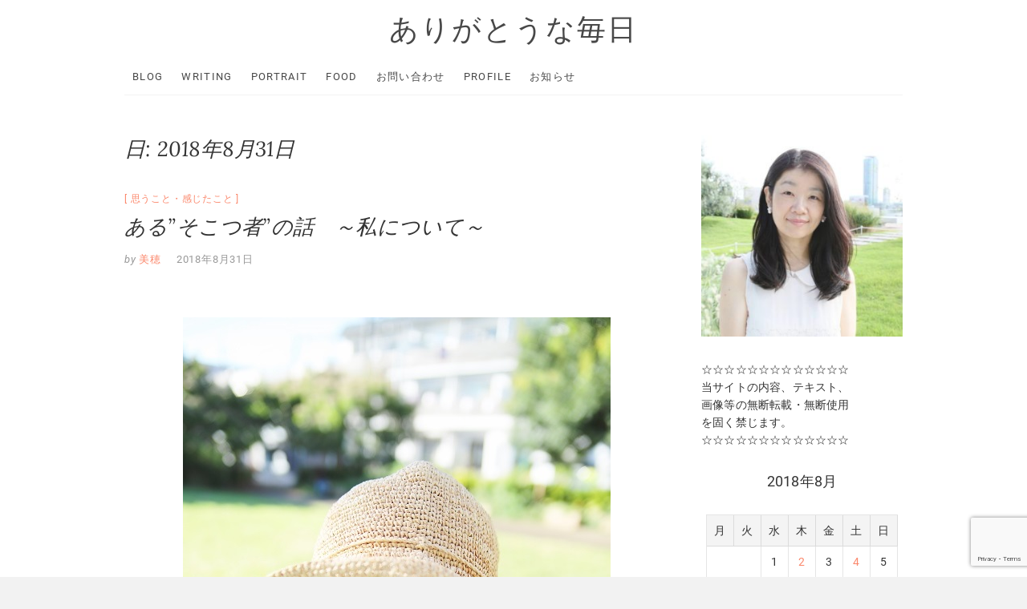

--- FILE ---
content_type: text/html; charset=UTF-8
request_url: https://nakamuramiho.com/2018/08/31/
body_size: 13235
content:
<!DOCTYPE html>
<html lang="ja">
<head>
<meta charset="UTF-8" />
<link rel="profile" href="http://gmpg.org/xfn/11" />
<title>2018年8月31日 &#8211; ありがとうな毎日</title>
<meta name='robots' content='max-image-preview:large' />
<link rel='dns-prefetch' href='//www.googletagmanager.com' />
<link rel="alternate" type="application/rss+xml" title="ありがとうな毎日 &raquo; フィード" href="https://nakamuramiho.com/feed/" />
<link rel="alternate" type="application/rss+xml" title="ありがとうな毎日 &raquo; コメントフィード" href="https://nakamuramiho.com/comments/feed/" />
<style id='wp-img-auto-sizes-contain-inline-css' type='text/css'>
img:is([sizes=auto i],[sizes^="auto," i]){contain-intrinsic-size:3000px 1500px}
/*# sourceURL=wp-img-auto-sizes-contain-inline-css */
</style>
<link rel='stylesheet' id='eo-leaflet.js-css' href='https://nakamuramiho.com/wordpress/wp-content/plugins/event-organiser/lib/leaflet/leaflet.min.css?ver=1.4.0' type='text/css' media='all' />
<style id='eo-leaflet.js-inline-css' type='text/css'>
.leaflet-popup-close-button{box-shadow:none!important;}
/*# sourceURL=eo-leaflet.js-inline-css */
</style>
<style id='wp-emoji-styles-inline-css' type='text/css'>

	img.wp-smiley, img.emoji {
		display: inline !important;
		border: none !important;
		box-shadow: none !important;
		height: 1em !important;
		width: 1em !important;
		margin: 0 0.07em !important;
		vertical-align: -0.1em !important;
		background: none !important;
		padding: 0 !important;
	}
/*# sourceURL=wp-emoji-styles-inline-css */
</style>
<style id='wp-block-library-inline-css' type='text/css'>
:root{--wp-block-synced-color:#7a00df;--wp-block-synced-color--rgb:122,0,223;--wp-bound-block-color:var(--wp-block-synced-color);--wp-editor-canvas-background:#ddd;--wp-admin-theme-color:#007cba;--wp-admin-theme-color--rgb:0,124,186;--wp-admin-theme-color-darker-10:#006ba1;--wp-admin-theme-color-darker-10--rgb:0,107,160.5;--wp-admin-theme-color-darker-20:#005a87;--wp-admin-theme-color-darker-20--rgb:0,90,135;--wp-admin-border-width-focus:2px}@media (min-resolution:192dpi){:root{--wp-admin-border-width-focus:1.5px}}.wp-element-button{cursor:pointer}:root .has-very-light-gray-background-color{background-color:#eee}:root .has-very-dark-gray-background-color{background-color:#313131}:root .has-very-light-gray-color{color:#eee}:root .has-very-dark-gray-color{color:#313131}:root .has-vivid-green-cyan-to-vivid-cyan-blue-gradient-background{background:linear-gradient(135deg,#00d084,#0693e3)}:root .has-purple-crush-gradient-background{background:linear-gradient(135deg,#34e2e4,#4721fb 50%,#ab1dfe)}:root .has-hazy-dawn-gradient-background{background:linear-gradient(135deg,#faaca8,#dad0ec)}:root .has-subdued-olive-gradient-background{background:linear-gradient(135deg,#fafae1,#67a671)}:root .has-atomic-cream-gradient-background{background:linear-gradient(135deg,#fdd79a,#004a59)}:root .has-nightshade-gradient-background{background:linear-gradient(135deg,#330968,#31cdcf)}:root .has-midnight-gradient-background{background:linear-gradient(135deg,#020381,#2874fc)}:root{--wp--preset--font-size--normal:16px;--wp--preset--font-size--huge:42px}.has-regular-font-size{font-size:1em}.has-larger-font-size{font-size:2.625em}.has-normal-font-size{font-size:var(--wp--preset--font-size--normal)}.has-huge-font-size{font-size:var(--wp--preset--font-size--huge)}.has-text-align-center{text-align:center}.has-text-align-left{text-align:left}.has-text-align-right{text-align:right}.has-fit-text{white-space:nowrap!important}#end-resizable-editor-section{display:none}.aligncenter{clear:both}.items-justified-left{justify-content:flex-start}.items-justified-center{justify-content:center}.items-justified-right{justify-content:flex-end}.items-justified-space-between{justify-content:space-between}.screen-reader-text{border:0;clip-path:inset(50%);height:1px;margin:-1px;overflow:hidden;padding:0;position:absolute;width:1px;word-wrap:normal!important}.screen-reader-text:focus{background-color:#ddd;clip-path:none;color:#444;display:block;font-size:1em;height:auto;left:5px;line-height:normal;padding:15px 23px 14px;text-decoration:none;top:5px;width:auto;z-index:100000}html :where(.has-border-color){border-style:solid}html :where([style*=border-top-color]){border-top-style:solid}html :where([style*=border-right-color]){border-right-style:solid}html :where([style*=border-bottom-color]){border-bottom-style:solid}html :where([style*=border-left-color]){border-left-style:solid}html :where([style*=border-width]){border-style:solid}html :where([style*=border-top-width]){border-top-style:solid}html :where([style*=border-right-width]){border-right-style:solid}html :where([style*=border-bottom-width]){border-bottom-style:solid}html :where([style*=border-left-width]){border-left-style:solid}html :where(img[class*=wp-image-]){height:auto;max-width:100%}:where(figure){margin:0 0 1em}html :where(.is-position-sticky){--wp-admin--admin-bar--position-offset:var(--wp-admin--admin-bar--height,0px)}@media screen and (max-width:600px){html :where(.is-position-sticky){--wp-admin--admin-bar--position-offset:0px}}

/*# sourceURL=wp-block-library-inline-css */
</style><style id='global-styles-inline-css' type='text/css'>
:root{--wp--preset--aspect-ratio--square: 1;--wp--preset--aspect-ratio--4-3: 4/3;--wp--preset--aspect-ratio--3-4: 3/4;--wp--preset--aspect-ratio--3-2: 3/2;--wp--preset--aspect-ratio--2-3: 2/3;--wp--preset--aspect-ratio--16-9: 16/9;--wp--preset--aspect-ratio--9-16: 9/16;--wp--preset--color--black: #000000;--wp--preset--color--cyan-bluish-gray: #abb8c3;--wp--preset--color--white: #ffffff;--wp--preset--color--pale-pink: #f78da7;--wp--preset--color--vivid-red: #cf2e2e;--wp--preset--color--luminous-vivid-orange: #ff6900;--wp--preset--color--luminous-vivid-amber: #fcb900;--wp--preset--color--light-green-cyan: #7bdcb5;--wp--preset--color--vivid-green-cyan: #00d084;--wp--preset--color--pale-cyan-blue: #8ed1fc;--wp--preset--color--vivid-cyan-blue: #0693e3;--wp--preset--color--vivid-purple: #9b51e0;--wp--preset--gradient--vivid-cyan-blue-to-vivid-purple: linear-gradient(135deg,rgb(6,147,227) 0%,rgb(155,81,224) 100%);--wp--preset--gradient--light-green-cyan-to-vivid-green-cyan: linear-gradient(135deg,rgb(122,220,180) 0%,rgb(0,208,130) 100%);--wp--preset--gradient--luminous-vivid-amber-to-luminous-vivid-orange: linear-gradient(135deg,rgb(252,185,0) 0%,rgb(255,105,0) 100%);--wp--preset--gradient--luminous-vivid-orange-to-vivid-red: linear-gradient(135deg,rgb(255,105,0) 0%,rgb(207,46,46) 100%);--wp--preset--gradient--very-light-gray-to-cyan-bluish-gray: linear-gradient(135deg,rgb(238,238,238) 0%,rgb(169,184,195) 100%);--wp--preset--gradient--cool-to-warm-spectrum: linear-gradient(135deg,rgb(74,234,220) 0%,rgb(151,120,209) 20%,rgb(207,42,186) 40%,rgb(238,44,130) 60%,rgb(251,105,98) 80%,rgb(254,248,76) 100%);--wp--preset--gradient--blush-light-purple: linear-gradient(135deg,rgb(255,206,236) 0%,rgb(152,150,240) 100%);--wp--preset--gradient--blush-bordeaux: linear-gradient(135deg,rgb(254,205,165) 0%,rgb(254,45,45) 50%,rgb(107,0,62) 100%);--wp--preset--gradient--luminous-dusk: linear-gradient(135deg,rgb(255,203,112) 0%,rgb(199,81,192) 50%,rgb(65,88,208) 100%);--wp--preset--gradient--pale-ocean: linear-gradient(135deg,rgb(255,245,203) 0%,rgb(182,227,212) 50%,rgb(51,167,181) 100%);--wp--preset--gradient--electric-grass: linear-gradient(135deg,rgb(202,248,128) 0%,rgb(113,206,126) 100%);--wp--preset--gradient--midnight: linear-gradient(135deg,rgb(2,3,129) 0%,rgb(40,116,252) 100%);--wp--preset--font-size--small: 13px;--wp--preset--font-size--medium: 20px;--wp--preset--font-size--large: 36px;--wp--preset--font-size--x-large: 42px;--wp--preset--spacing--20: 0.44rem;--wp--preset--spacing--30: 0.67rem;--wp--preset--spacing--40: 1rem;--wp--preset--spacing--50: 1.5rem;--wp--preset--spacing--60: 2.25rem;--wp--preset--spacing--70: 3.38rem;--wp--preset--spacing--80: 5.06rem;--wp--preset--shadow--natural: 6px 6px 9px rgba(0, 0, 0, 0.2);--wp--preset--shadow--deep: 12px 12px 50px rgba(0, 0, 0, 0.4);--wp--preset--shadow--sharp: 6px 6px 0px rgba(0, 0, 0, 0.2);--wp--preset--shadow--outlined: 6px 6px 0px -3px rgb(255, 255, 255), 6px 6px rgb(0, 0, 0);--wp--preset--shadow--crisp: 6px 6px 0px rgb(0, 0, 0);}:where(.is-layout-flex){gap: 0.5em;}:where(.is-layout-grid){gap: 0.5em;}body .is-layout-flex{display: flex;}.is-layout-flex{flex-wrap: wrap;align-items: center;}.is-layout-flex > :is(*, div){margin: 0;}body .is-layout-grid{display: grid;}.is-layout-grid > :is(*, div){margin: 0;}:where(.wp-block-columns.is-layout-flex){gap: 2em;}:where(.wp-block-columns.is-layout-grid){gap: 2em;}:where(.wp-block-post-template.is-layout-flex){gap: 1.25em;}:where(.wp-block-post-template.is-layout-grid){gap: 1.25em;}.has-black-color{color: var(--wp--preset--color--black) !important;}.has-cyan-bluish-gray-color{color: var(--wp--preset--color--cyan-bluish-gray) !important;}.has-white-color{color: var(--wp--preset--color--white) !important;}.has-pale-pink-color{color: var(--wp--preset--color--pale-pink) !important;}.has-vivid-red-color{color: var(--wp--preset--color--vivid-red) !important;}.has-luminous-vivid-orange-color{color: var(--wp--preset--color--luminous-vivid-orange) !important;}.has-luminous-vivid-amber-color{color: var(--wp--preset--color--luminous-vivid-amber) !important;}.has-light-green-cyan-color{color: var(--wp--preset--color--light-green-cyan) !important;}.has-vivid-green-cyan-color{color: var(--wp--preset--color--vivid-green-cyan) !important;}.has-pale-cyan-blue-color{color: var(--wp--preset--color--pale-cyan-blue) !important;}.has-vivid-cyan-blue-color{color: var(--wp--preset--color--vivid-cyan-blue) !important;}.has-vivid-purple-color{color: var(--wp--preset--color--vivid-purple) !important;}.has-black-background-color{background-color: var(--wp--preset--color--black) !important;}.has-cyan-bluish-gray-background-color{background-color: var(--wp--preset--color--cyan-bluish-gray) !important;}.has-white-background-color{background-color: var(--wp--preset--color--white) !important;}.has-pale-pink-background-color{background-color: var(--wp--preset--color--pale-pink) !important;}.has-vivid-red-background-color{background-color: var(--wp--preset--color--vivid-red) !important;}.has-luminous-vivid-orange-background-color{background-color: var(--wp--preset--color--luminous-vivid-orange) !important;}.has-luminous-vivid-amber-background-color{background-color: var(--wp--preset--color--luminous-vivid-amber) !important;}.has-light-green-cyan-background-color{background-color: var(--wp--preset--color--light-green-cyan) !important;}.has-vivid-green-cyan-background-color{background-color: var(--wp--preset--color--vivid-green-cyan) !important;}.has-pale-cyan-blue-background-color{background-color: var(--wp--preset--color--pale-cyan-blue) !important;}.has-vivid-cyan-blue-background-color{background-color: var(--wp--preset--color--vivid-cyan-blue) !important;}.has-vivid-purple-background-color{background-color: var(--wp--preset--color--vivid-purple) !important;}.has-black-border-color{border-color: var(--wp--preset--color--black) !important;}.has-cyan-bluish-gray-border-color{border-color: var(--wp--preset--color--cyan-bluish-gray) !important;}.has-white-border-color{border-color: var(--wp--preset--color--white) !important;}.has-pale-pink-border-color{border-color: var(--wp--preset--color--pale-pink) !important;}.has-vivid-red-border-color{border-color: var(--wp--preset--color--vivid-red) !important;}.has-luminous-vivid-orange-border-color{border-color: var(--wp--preset--color--luminous-vivid-orange) !important;}.has-luminous-vivid-amber-border-color{border-color: var(--wp--preset--color--luminous-vivid-amber) !important;}.has-light-green-cyan-border-color{border-color: var(--wp--preset--color--light-green-cyan) !important;}.has-vivid-green-cyan-border-color{border-color: var(--wp--preset--color--vivid-green-cyan) !important;}.has-pale-cyan-blue-border-color{border-color: var(--wp--preset--color--pale-cyan-blue) !important;}.has-vivid-cyan-blue-border-color{border-color: var(--wp--preset--color--vivid-cyan-blue) !important;}.has-vivid-purple-border-color{border-color: var(--wp--preset--color--vivid-purple) !important;}.has-vivid-cyan-blue-to-vivid-purple-gradient-background{background: var(--wp--preset--gradient--vivid-cyan-blue-to-vivid-purple) !important;}.has-light-green-cyan-to-vivid-green-cyan-gradient-background{background: var(--wp--preset--gradient--light-green-cyan-to-vivid-green-cyan) !important;}.has-luminous-vivid-amber-to-luminous-vivid-orange-gradient-background{background: var(--wp--preset--gradient--luminous-vivid-amber-to-luminous-vivid-orange) !important;}.has-luminous-vivid-orange-to-vivid-red-gradient-background{background: var(--wp--preset--gradient--luminous-vivid-orange-to-vivid-red) !important;}.has-very-light-gray-to-cyan-bluish-gray-gradient-background{background: var(--wp--preset--gradient--very-light-gray-to-cyan-bluish-gray) !important;}.has-cool-to-warm-spectrum-gradient-background{background: var(--wp--preset--gradient--cool-to-warm-spectrum) !important;}.has-blush-light-purple-gradient-background{background: var(--wp--preset--gradient--blush-light-purple) !important;}.has-blush-bordeaux-gradient-background{background: var(--wp--preset--gradient--blush-bordeaux) !important;}.has-luminous-dusk-gradient-background{background: var(--wp--preset--gradient--luminous-dusk) !important;}.has-pale-ocean-gradient-background{background: var(--wp--preset--gradient--pale-ocean) !important;}.has-electric-grass-gradient-background{background: var(--wp--preset--gradient--electric-grass) !important;}.has-midnight-gradient-background{background: var(--wp--preset--gradient--midnight) !important;}.has-small-font-size{font-size: var(--wp--preset--font-size--small) !important;}.has-medium-font-size{font-size: var(--wp--preset--font-size--medium) !important;}.has-large-font-size{font-size: var(--wp--preset--font-size--large) !important;}.has-x-large-font-size{font-size: var(--wp--preset--font-size--x-large) !important;}
/*# sourceURL=global-styles-inline-css */
</style>

<style id='classic-theme-styles-inline-css' type='text/css'>
/*! This file is auto-generated */
.wp-block-button__link{color:#fff;background-color:#32373c;border-radius:9999px;box-shadow:none;text-decoration:none;padding:calc(.667em + 2px) calc(1.333em + 2px);font-size:1.125em}.wp-block-file__button{background:#32373c;color:#fff;text-decoration:none}
/*# sourceURL=/wp-includes/css/classic-themes.min.css */
</style>
<link rel='stylesheet' id='contact-form-7-css' href='https://nakamuramiho.com/wordpress/wp-content/plugins/contact-form-7/includes/css/styles.css?ver=6.1.4' type='text/css' media='all' />
<link rel='stylesheet' id='excellent-style-css' href='https://nakamuramiho.com/wordpress/wp-content/themes/excellent/style.css?ver=6.9' type='text/css' media='all' />
<style id='excellent-style-inline-css' type='text/css'>
/* Slider Content With background color */
		.slider-content {
			background: rgba(255, 255, 255, 0.8) padding-box;
			border: 7px solid rgba(255, 255, 255, 0.4);
			padding: 20px 20px 25px;
		}
/*# sourceURL=excellent-style-inline-css */
</style>
<link rel='stylesheet' id='font-awesome-css' href='https://nakamuramiho.com/wordpress/wp-content/themes/excellent/assets/font-awesome/css/all.min.css?ver=6.9' type='text/css' media='all' />
<link rel='stylesheet' id='excellent-animate-css' href='https://nakamuramiho.com/wordpress/wp-content/themes/excellent/assets/wow/css/animate.min.css?ver=6.9' type='text/css' media='all' />
<link rel='stylesheet' id='excellent-responsive-css' href='https://nakamuramiho.com/wordpress/wp-content/themes/excellent/css/responsive.css?ver=6.9' type='text/css' media='all' />
<link rel='stylesheet' id='excellent_google_fonts-css' href='https://nakamuramiho.com/wordpress/wp-content/fonts/755f2c3143620480839ef5ed281ebeac.css?ver=6.9' type='text/css' media='all' />
<script type="text/javascript" src="https://nakamuramiho.com/wordpress/wp-includes/js/jquery/jquery.min.js?ver=3.7.1" id="jquery-core-js"></script>
<script type="text/javascript" src="https://nakamuramiho.com/wordpress/wp-includes/js/jquery/jquery-migrate.min.js?ver=3.4.1" id="jquery-migrate-js"></script>

<!-- Site Kit によって追加された Google タグ（gtag.js）スニペット -->
<!-- Google アナリティクス スニペット (Site Kit が追加) -->
<script type="text/javascript" src="https://www.googletagmanager.com/gtag/js?id=GT-5RMJ8QV" id="google_gtagjs-js" async></script>
<script type="text/javascript" id="google_gtagjs-js-after">
/* <![CDATA[ */
window.dataLayer = window.dataLayer || [];function gtag(){dataLayer.push(arguments);}
gtag("set","linker",{"domains":["nakamuramiho.com"]});
gtag("js", new Date());
gtag("set", "developer_id.dZTNiMT", true);
gtag("config", "GT-5RMJ8QV");
//# sourceURL=google_gtagjs-js-after
/* ]]> */
</script>
<link rel="https://api.w.org/" href="https://nakamuramiho.com/wp-json/" /><link rel="EditURI" type="application/rsd+xml" title="RSD" href="https://nakamuramiho.com/wordpress/xmlrpc.php?rsd" />
<meta name="generator" content="WordPress 6.9" />
<meta name="generator" content="Site Kit by Google 1.170.0" />  
    <style>
    /* CSS magic to hide the page breaks and display section dividers as "buttons" based on the form class name */
		.wpf-accordion-form .wpforms-page,
		.wpf-accordion-form .wpforms-submit-container {
			display: block!important;
		}
		
		.wpf-accordion-form .wpforms-page-prev,
		.wpf-accordion-form .wpforms-page-next {
			display: none!important;
		}
		
		.wpf-accordion-form .wpforms-field-divider {
			padding: 0;
			border: 0;
		}
		
		.wpf-accordion-form .wpforms-field-divider h3 {
			font-size: 18px;
			padding: 25px;
			border: 1px solid #eee;
			border-radius: 4px;
			cursor: pointer;
		}
		.wpf-accordion-form div:not(.wpforms-layout-column) > .wpforms-field:not(.wpforms-field-divider) {
			display: none;
		}
		.wpf-accordion-form .wpforms-field-divider h3:before {
			content: '↓';
			margin-right: 10px;
		}
    </style>
  
	<meta name="viewport" content="width=device-width" />
	<link rel="icon" href="https://nakamuramiho.com/wordpress/wp-content/uploads/2020/03/cropped-omusubi-32x32.jpg" sizes="32x32" />
<link rel="icon" href="https://nakamuramiho.com/wordpress/wp-content/uploads/2020/03/cropped-omusubi-192x192.jpg" sizes="192x192" />
<link rel="apple-touch-icon" href="https://nakamuramiho.com/wordpress/wp-content/uploads/2020/03/cropped-omusubi-180x180.jpg" />
<meta name="msapplication-TileImage" content="https://nakamuramiho.com/wordpress/wp-content/uploads/2020/03/cropped-omusubi-270x270.jpg" />
</head>
<body class="archive date wp-embed-responsive wp-theme-excellent ">
	<div id="page" class="site">
	<a class="skip-link screen-reader-text" href="#site-content-contain">Skip to content</a>
<!-- Masthead ============================================= -->
<header id="masthead" class="site-header" role="banner">
	<div class="custom-header">
		<div class="custom-header-media">
				</div>
	</div>
	<div class="top-bar">
		<div class="wrap">
					</div><!-- end .wrap -->
	</div><!-- end .top-bar -->
	<!-- Top Header============================================= -->
	<div class="top-header">
		<div class="wrap">
			<div id="site-branding"> <h2 id="site-title"> 			<a href="https://nakamuramiho.com/" title="ありがとうな毎日" rel="home"> ありがとうな毎日 </a>
			 </h2> <!-- end .site-title --> </div>		</div>
	</div><!-- end .top-header -->
	<!-- Main Header============================================= -->
	<div id="sticky-header" class="clearfix">
		<div class="wrap">
			<div class="header-navigation-wrap">
			<div class="header-social-block"></div><!-- end .header-social-block -->			<!-- Main Nav ============================================= -->
					<h3 class="nav-site-title">
						<a href="https://nakamuramiho.com/" title="ありがとうな毎日">ありがとうな毎日</a>
					</h3>
							<nav id="site-navigation" class="main-navigation clearfix" role="navigation"  aria-label="メインメニュー">
					<button class="menu-toggle" type="button" aria-controls="primary-menu" aria-expanded="false">
						<span class="line-one"></span>
						<span class="line-two"></span>
						<span class="line-three"></span>
					</button><!-- end .menu-toggle -->
					<ul id="primary-menu" class="menu nav-menu"><li id="menu-item-24650" class="menu-item menu-item-type-custom menu-item-object-custom menu-item-home menu-item-24650"><a href="http://nakamuramiho.com/">Blog</a></li>
<li id="menu-item-24737" class="menu-item menu-item-type-post_type menu-item-object-page menu-item-24737"><a href="https://nakamuramiho.com/writer/">Writing</a></li>
<li id="menu-item-24674" class="menu-item menu-item-type-post_type menu-item-object-page menu-item-24674"><a href="https://nakamuramiho.com/portrait/">Portrait</a></li>
<li id="menu-item-24673" class="menu-item menu-item-type-post_type menu-item-object-page menu-item-24673"><a href="https://nakamuramiho.com/food/">Food</a></li>
<li id="menu-item-24672" class="menu-item menu-item-type-post_type menu-item-object-page menu-item-24672"><a href="https://nakamuramiho.com/contact/">お問い合わせ</a></li>
<li id="menu-item-24689" class="menu-item menu-item-type-post_type menu-item-object-page menu-item-24689"><a href="https://nakamuramiho.com/profile/">Profile</a></li>
<li id="menu-item-24688" class="menu-item menu-item-type-post_type menu-item-object-page menu-item-24688"><a href="https://nakamuramiho.com/notice/">お知らせ</a></li>
</ul>				</nav> <!-- end #site-navigation -->
							</div> <!-- end .header-navigation-wrap -->
		</div> <!-- end .wrap -->
	</div><!-- end #sticky-header -->
	<!-- Main Slider ============================================= -->
	</header> <!-- end #masthead -->
<!-- Main Page Start ============================================= -->
<div id="site-content-contain" class="site-content-contain">
	<div id="content" class="site-content">
<div class="wrap">
	<div id="primary" class="content-area">
		<main id="main" class="site-main" role="main">
							<header class="page-header">
					<h1 class="page-title">日: <span>2018年8月31日</span></h1>				</header><!-- .page-header -->
				<article id="post-18953" class="post-18953 post type-post status-publish format-standard hentry category-2">
				<header class="entry-header">
					<div class="entry-meta">
								<span class="cat-links">
					<a href="https://nakamuramiho.com/category/%e6%80%9d%e3%81%86%e3%81%93%e3%81%a8%e3%83%bb%e6%84%9f%e3%81%98%e3%81%9f%e3%81%93%e3%81%a8/" rel="category tag">思うこと・感じたこと</a>				</span>
				<!-- end .cat-links -->
							</div>
						<h2 class="entry-title"> <a href="https://nakamuramiho.com/2018/08/31/" title="ある&#8221;そこつ者&#8221;の話　～私について～"> ある&#8221;そこつ者&#8221;の話　～私について～ </a> </h2> <!-- end.entry-title -->
			 
				<div class="entry-meta">
					<span class="author vcard"><span>by</span><a href="https://nakamuramiho.com/author/sweetbeanjam/" title="ある&#8221;そこつ者&#8221;の話　～私について～">
					美穂 </a></span>
					<span class="posted-on"><a title="00:01" href="https://nakamuramiho.com/2018/08/31/">
					2018年8月31日 </a></span>
									</div><!-- end .entry-meta -->
						</header><!-- end .entry-header -->
			<div class="entry-content">
			<p>&nbsp;</p>
<p><img fetchpriority="high" decoding="async" class="size-full wp-image-18892 aligncenter" src="https://nakamuramiho.com/wordpress/wp-content/uploads/2018/08/IMG_7381-533x800.jpg" alt="" width="533" height="800" />私はものすごくおっちょこちょいだ。</p>
<p>知らない方から&#8221;しっかりしてる&#8221;っぽく<br />
見てもらえることもあるが、<br />
実際会った人にはたぶん数分でバレる。</p>
<p>それくらい粗忽(そこつ)が多い。</p>
<p>自分ではそれがいやだったんだけど、<br />
もう笑ってもらってナンボ、というか、<br />
楽しんでもらえたら本望というか(笑)。</p>
<p>最近も「あぁまた・・;つД｀)ﾔﾀﾞｰ」と<br />
なっていたのだが、それを見たいと<br />
言ってくださる方がいたので、<br />
調子にのってあげてみる。<br />
数々の&#8221;そこつ&#8221;たちが成仏しますように。</p>
<p>&#8212;&#8211;</p>
<p>・先日、車で送ってもらった。<br />
ドラッグストアに立ち寄りたくて、<br />
いったん助手席から降りて買い物<br />
→小走りで車に戻ってドアを開ける<br />
→運転席で口あんぐり(&#8216;Д&#8217;)の女性と<br />
目があう・・違う車だったのだ！！<br />
「ご、ごめんなさい」と謝って去る私。<br />
人がすごくびっくりした時って<br />
あんな顔になるんだな。。</p>
<p>・お店で会員カードを作ることに。<br />
タブレットに必要事項を入力していく。<br />
・・ん？何度やっても入らない。<br />
「あのー入力できないんですけど」と私。<br />
郵便番号の欄に必死で携帯番号を入れる等、<br />
機械から&#8221;ここちゃうで～&#8221;と<br />
拒否られていたのだw　一瞬の沈黙。<br />
(この人・・ダメな人だ(; ･`д･´)ｺﾞｸｯ)<br />
店員さんはそう思ってくれたのだろう。<br />
そこからすごく優しく、ニコニコしながら<br />
丁寧に教えてくれた。感謝。</p>
<p>・電車にのっていた。<br />
となりに座っている若者たちがしきりと<br />
「鈍器が、鈍器で・・」と言っている。<br />
なんとなくいかついというか、<br />
茶髪で威勢の良い感じの男の子たち。<br />
なんだか物騒だなーとドキドキしていたら、<br />
買い物の話で、買ったお店が<br />
「ドン・〇ホーテ(ドンキ)」だった、<br />
ということが数分後に分かる。<br />
無駄。そのドキドキ、無駄。</p>
<p>その他、<br />
・反対方向の電車に乗る。<br />
・何もない道で転ぶ。<br />
車道の真ん中に、しゅるるるーっと<br />
滑るように飛んでいった私のスマホを、<br />
通りかかったお姉さんが素早く拾い、<br />
「大丈夫ですか」と助け起こしてくれた。<br />
・2つ以上を手に持ってると、どれか落とす。<br />
何度か繰り返す。拾ってくれた方と<br />
「大丈夫ですか」<br />
「大丈夫じゃないです＾＾；」<br />
「ですよねー(笑)」というやり取り。</p>
<p>ここ2週間くらいにあった出来事です。<br />
もっとあるけど、それすらもう忘れてる<br />
ので、今思い出せたのはこれくらい。</p>
<p>仕事(だけ)はちゃんとしてますのでご安心を！<br />
ここに全エネルギー使っているのか。。</p>
<p>また気が向いたらあげてみますね(^^)</p>
			</div> <!-- end .entry-content -->
					</article><!-- end .post -->		</main><!-- end #main -->
	</div> <!-- #primary -->

<aside id="secondary" class="widget-area">
    <aside id="media_image-3" class="widget widget_media_image"><img width="300" height="300" src="https://nakamuramiho.com/wordpress/wp-content/uploads/2020/01/13932857_1034691136626835_1534376052238867010_n-300x300.jpg" class="image wp-image-24638  attachment-medium size-medium" alt="" style="max-width: 100%; height: auto;" decoding="async" loading="lazy" srcset="https://nakamuramiho.com/wordpress/wp-content/uploads/2020/01/13932857_1034691136626835_1534376052238867010_n-300x300.jpg 300w, https://nakamuramiho.com/wordpress/wp-content/uploads/2020/01/13932857_1034691136626835_1534376052238867010_n-700x700.jpg 700w, https://nakamuramiho.com/wordpress/wp-content/uploads/2020/01/13932857_1034691136626835_1534376052238867010_n-150x150.jpg 150w, https://nakamuramiho.com/wordpress/wp-content/uploads/2020/01/13932857_1034691136626835_1534376052238867010_n-768x768.jpg 768w, https://nakamuramiho.com/wordpress/wp-content/uploads/2020/01/13932857_1034691136626835_1534376052238867010_n.jpg 960w" sizes="auto, (max-width: 300px) 100vw, 300px" /></aside><aside id="text-3" class="widget widget_text">			<div class="textwidget"><p>☆☆☆☆☆☆☆☆☆☆☆☆☆<br />
当サイトの内容、テキスト、<br />
画像等の無断転載・無断使用<br />
を固く禁じます。<br />
☆☆☆☆☆☆☆☆☆☆☆☆☆</p>
</div>
		</aside><aside id="calendar-4" class="widget widget_calendar"><div id="calendar_wrap" class="calendar_wrap"><table id="wp-calendar" class="wp-calendar-table">
	<caption>2018年8月</caption>
	<thead>
	<tr>
		<th scope="col" aria-label="月曜日">月</th>
		<th scope="col" aria-label="火曜日">火</th>
		<th scope="col" aria-label="水曜日">水</th>
		<th scope="col" aria-label="木曜日">木</th>
		<th scope="col" aria-label="金曜日">金</th>
		<th scope="col" aria-label="土曜日">土</th>
		<th scope="col" aria-label="日曜日">日</th>
	</tr>
	</thead>
	<tbody>
	<tr>
		<td colspan="2" class="pad">&nbsp;</td><td>1</td><td><a href="https://nakamuramiho.com/2018/08/02/" aria-label="2018年8月2日 に投稿を公開">2</a></td><td>3</td><td><a href="https://nakamuramiho.com/2018/08/04/" aria-label="2018年8月4日 に投稿を公開">4</a></td><td>5</td>
	</tr>
	<tr>
		<td><a href="https://nakamuramiho.com/2018/08/06/" aria-label="2018年8月6日 に投稿を公開">6</a></td><td>7</td><td><a href="https://nakamuramiho.com/2018/08/08/" aria-label="2018年8月8日 に投稿を公開">8</a></td><td>9</td><td><a href="https://nakamuramiho.com/2018/08/10/" aria-label="2018年8月10日 に投稿を公開">10</a></td><td>11</td><td><a href="https://nakamuramiho.com/2018/08/12/" aria-label="2018年8月12日 に投稿を公開">12</a></td>
	</tr>
	<tr>
		<td>13</td><td><a href="https://nakamuramiho.com/2018/08/14/" aria-label="2018年8月14日 に投稿を公開">14</a></td><td>15</td><td><a href="https://nakamuramiho.com/2018/08/16/" aria-label="2018年8月16日 に投稿を公開">16</a></td><td>17</td><td><a href="https://nakamuramiho.com/2018/08/18/" aria-label="2018年8月18日 に投稿を公開">18</a></td><td>19</td>
	</tr>
	<tr>
		<td><a href="https://nakamuramiho.com/2018/08/20/" aria-label="2018年8月20日 に投稿を公開">20</a></td><td>21</td><td><a href="https://nakamuramiho.com/2018/08/22/" aria-label="2018年8月22日 に投稿を公開">22</a></td><td>23</td><td><a href="https://nakamuramiho.com/2018/08/24/" aria-label="2018年8月24日 に投稿を公開">24</a></td><td>25</td><td><a href="https://nakamuramiho.com/2018/08/26/" aria-label="2018年8月26日 に投稿を公開">26</a></td>
	</tr>
	<tr>
		<td><a href="https://nakamuramiho.com/2018/08/27/" aria-label="2018年8月27日 に投稿を公開">27</a></td><td><a href="https://nakamuramiho.com/2018/08/28/" aria-label="2018年8月28日 に投稿を公開">28</a></td><td>29</td><td><a href="https://nakamuramiho.com/2018/08/30/" aria-label="2018年8月30日 に投稿を公開">30</a></td><td><a href="https://nakamuramiho.com/2018/08/31/" aria-label="2018年8月31日 に投稿を公開">31</a></td>
		<td class="pad" colspan="2">&nbsp;</td>
	</tr>
	</tbody>
	</table><nav aria-label="前と次の月" class="wp-calendar-nav">
		<span class="wp-calendar-nav-prev"><a href="https://nakamuramiho.com/2018/07/">&laquo; 7月</a></span>
		<span class="pad">&nbsp;</span>
		<span class="wp-calendar-nav-next"><a href="https://nakamuramiho.com/2018/09/">9月 &raquo;</a></span>
	</nav></div></aside>
		<aside id="recent-posts-2" class="widget widget_recent_entries">
		<h2 class="widget-title">最近の投稿</h2>
		<ul>
											<li>
					<a href="https://nakamuramiho.com/2026/01/29/">最近食べたものなど</a>
									</li>
											<li>
					<a href="https://nakamuramiho.com/2026/01/29/">継続する　-自然に楽しく-</a>
									</li>
											<li>
					<a href="https://nakamuramiho.com/2026/01/28/">最近食べたもの</a>
									</li>
											<li>
					<a href="https://nakamuramiho.com/2026/01/28/">その時の　-与えられたもの-</a>
									</li>
											<li>
					<a href="https://nakamuramiho.com/2026/01/27/">最近食べたものなど</a>
									</li>
					</ul>

		</aside><aside id="archives-2" class="widget widget_archive"><h2 class="widget-title">アーカイブ</h2>		<label class="screen-reader-text" for="archives-dropdown-2">アーカイブ</label>
		<select id="archives-dropdown-2" name="archive-dropdown">
			
			<option value="">月を選択</option>
				<option value='https://nakamuramiho.com/2026/01/'> 2026年1月 &nbsp;(58)</option>
	<option value='https://nakamuramiho.com/2025/12/'> 2025年12月 &nbsp;(62)</option>
	<option value='https://nakamuramiho.com/2025/11/'> 2025年11月 &nbsp;(60)</option>
	<option value='https://nakamuramiho.com/2025/10/'> 2025年10月 &nbsp;(62)</option>
	<option value='https://nakamuramiho.com/2025/09/'> 2025年9月 &nbsp;(60)</option>
	<option value='https://nakamuramiho.com/2025/08/'> 2025年8月 &nbsp;(62)</option>
	<option value='https://nakamuramiho.com/2025/07/'> 2025年7月 &nbsp;(62)</option>
	<option value='https://nakamuramiho.com/2025/06/'> 2025年6月 &nbsp;(60)</option>
	<option value='https://nakamuramiho.com/2025/05/'> 2025年5月 &nbsp;(62)</option>
	<option value='https://nakamuramiho.com/2025/04/'> 2025年4月 &nbsp;(60)</option>
	<option value='https://nakamuramiho.com/2025/03/'> 2025年3月 &nbsp;(62)</option>
	<option value='https://nakamuramiho.com/2025/02/'> 2025年2月 &nbsp;(42)</option>
	<option value='https://nakamuramiho.com/2025/01/'> 2025年1月 &nbsp;(34)</option>
	<option value='https://nakamuramiho.com/2024/12/'> 2024年12月 &nbsp;(39)</option>
	<option value='https://nakamuramiho.com/2024/11/'> 2024年11月 &nbsp;(30)</option>
	<option value='https://nakamuramiho.com/2024/10/'> 2024年10月 &nbsp;(31)</option>
	<option value='https://nakamuramiho.com/2024/09/'> 2024年9月 &nbsp;(30)</option>
	<option value='https://nakamuramiho.com/2024/08/'> 2024年8月 &nbsp;(31)</option>
	<option value='https://nakamuramiho.com/2024/07/'> 2024年7月 &nbsp;(31)</option>
	<option value='https://nakamuramiho.com/2024/06/'> 2024年6月 &nbsp;(30)</option>
	<option value='https://nakamuramiho.com/2024/05/'> 2024年5月 &nbsp;(31)</option>
	<option value='https://nakamuramiho.com/2024/04/'> 2024年4月 &nbsp;(24)</option>
	<option value='https://nakamuramiho.com/2024/03/'> 2024年3月 &nbsp;(4)</option>
	<option value='https://nakamuramiho.com/2024/02/'> 2024年2月 &nbsp;(4)</option>
	<option value='https://nakamuramiho.com/2024/01/'> 2024年1月 &nbsp;(9)</option>
	<option value='https://nakamuramiho.com/2023/12/'> 2023年12月 &nbsp;(4)</option>
	<option value='https://nakamuramiho.com/2023/11/'> 2023年11月 &nbsp;(6)</option>
	<option value='https://nakamuramiho.com/2023/10/'> 2023年10月 &nbsp;(5)</option>
	<option value='https://nakamuramiho.com/2023/09/'> 2023年9月 &nbsp;(5)</option>
	<option value='https://nakamuramiho.com/2023/08/'> 2023年8月 &nbsp;(5)</option>
	<option value='https://nakamuramiho.com/2023/07/'> 2023年7月 &nbsp;(1)</option>
	<option value='https://nakamuramiho.com/2023/06/'> 2023年6月 &nbsp;(2)</option>
	<option value='https://nakamuramiho.com/2023/05/'> 2023年5月 &nbsp;(4)</option>
	<option value='https://nakamuramiho.com/2023/04/'> 2023年4月 &nbsp;(4)</option>
	<option value='https://nakamuramiho.com/2023/03/'> 2023年3月 &nbsp;(7)</option>
	<option value='https://nakamuramiho.com/2023/02/'> 2023年2月 &nbsp;(3)</option>
	<option value='https://nakamuramiho.com/2023/01/'> 2023年1月 &nbsp;(6)</option>
	<option value='https://nakamuramiho.com/2022/12/'> 2022年12月 &nbsp;(7)</option>
	<option value='https://nakamuramiho.com/2022/11/'> 2022年11月 &nbsp;(9)</option>
	<option value='https://nakamuramiho.com/2022/10/'> 2022年10月 &nbsp;(1)</option>
	<option value='https://nakamuramiho.com/2022/09/'> 2022年9月 &nbsp;(2)</option>
	<option value='https://nakamuramiho.com/2022/08/'> 2022年8月 &nbsp;(6)</option>
	<option value='https://nakamuramiho.com/2022/07/'> 2022年7月 &nbsp;(1)</option>
	<option value='https://nakamuramiho.com/2022/06/'> 2022年6月 &nbsp;(1)</option>
	<option value='https://nakamuramiho.com/2022/05/'> 2022年5月 &nbsp;(6)</option>
	<option value='https://nakamuramiho.com/2022/04/'> 2022年4月 &nbsp;(1)</option>
	<option value='https://nakamuramiho.com/2022/03/'> 2022年3月 &nbsp;(7)</option>
	<option value='https://nakamuramiho.com/2022/02/'> 2022年2月 &nbsp;(10)</option>
	<option value='https://nakamuramiho.com/2022/01/'> 2022年1月 &nbsp;(8)</option>
	<option value='https://nakamuramiho.com/2021/12/'> 2021年12月 &nbsp;(9)</option>
	<option value='https://nakamuramiho.com/2021/11/'> 2021年11月 &nbsp;(7)</option>
	<option value='https://nakamuramiho.com/2021/10/'> 2021年10月 &nbsp;(4)</option>
	<option value='https://nakamuramiho.com/2021/09/'> 2021年9月 &nbsp;(4)</option>
	<option value='https://nakamuramiho.com/2021/06/'> 2021年6月 &nbsp;(3)</option>
	<option value='https://nakamuramiho.com/2021/05/'> 2021年5月 &nbsp;(1)</option>
	<option value='https://nakamuramiho.com/2021/01/'> 2021年1月 &nbsp;(1)</option>
	<option value='https://nakamuramiho.com/2020/12/'> 2020年12月 &nbsp;(2)</option>
	<option value='https://nakamuramiho.com/2020/11/'> 2020年11月 &nbsp;(3)</option>
	<option value='https://nakamuramiho.com/2020/09/'> 2020年9月 &nbsp;(1)</option>
	<option value='https://nakamuramiho.com/2020/08/'> 2020年8月 &nbsp;(1)</option>
	<option value='https://nakamuramiho.com/2020/07/'> 2020年7月 &nbsp;(3)</option>
	<option value='https://nakamuramiho.com/2020/06/'> 2020年6月 &nbsp;(3)</option>
	<option value='https://nakamuramiho.com/2020/05/'> 2020年5月 &nbsp;(1)</option>
	<option value='https://nakamuramiho.com/2020/01/'> 2020年1月 &nbsp;(7)</option>
	<option value='https://nakamuramiho.com/2019/12/'> 2019年12月 &nbsp;(16)</option>
	<option value='https://nakamuramiho.com/2019/11/'> 2019年11月 &nbsp;(15)</option>
	<option value='https://nakamuramiho.com/2019/10/'> 2019年10月 &nbsp;(15)</option>
	<option value='https://nakamuramiho.com/2019/09/'> 2019年9月 &nbsp;(16)</option>
	<option value='https://nakamuramiho.com/2019/08/'> 2019年8月 &nbsp;(18)</option>
	<option value='https://nakamuramiho.com/2019/07/'> 2019年7月 &nbsp;(18)</option>
	<option value='https://nakamuramiho.com/2019/06/'> 2019年6月 &nbsp;(15)</option>
	<option value='https://nakamuramiho.com/2019/05/'> 2019年5月 &nbsp;(18)</option>
	<option value='https://nakamuramiho.com/2019/04/'> 2019年4月 &nbsp;(15)</option>
	<option value='https://nakamuramiho.com/2019/03/'> 2019年3月 &nbsp;(17)</option>
	<option value='https://nakamuramiho.com/2019/02/'> 2019年2月 &nbsp;(13)</option>
	<option value='https://nakamuramiho.com/2019/01/'> 2019年1月 &nbsp;(16)</option>
	<option value='https://nakamuramiho.com/2018/12/'> 2018年12月 &nbsp;(18)</option>
	<option value='https://nakamuramiho.com/2018/11/'> 2018年11月 &nbsp;(14)</option>
	<option value='https://nakamuramiho.com/2018/10/'> 2018年10月 &nbsp;(15)</option>
	<option value='https://nakamuramiho.com/2018/09/'> 2018年9月 &nbsp;(15)</option>
	<option value='https://nakamuramiho.com/2018/08/' selected='selected'> 2018年8月 &nbsp;(17)</option>
	<option value='https://nakamuramiho.com/2018/07/'> 2018年7月 &nbsp;(16)</option>
	<option value='https://nakamuramiho.com/2018/06/'> 2018年6月 &nbsp;(15)</option>
	<option value='https://nakamuramiho.com/2018/05/'> 2018年5月 &nbsp;(14)</option>
	<option value='https://nakamuramiho.com/2018/04/'> 2018年4月 &nbsp;(15)</option>
	<option value='https://nakamuramiho.com/2018/03/'> 2018年3月 &nbsp;(16)</option>
	<option value='https://nakamuramiho.com/2018/02/'> 2018年2月 &nbsp;(14)</option>
	<option value='https://nakamuramiho.com/2018/01/'> 2018年1月 &nbsp;(16)</option>
	<option value='https://nakamuramiho.com/2017/12/'> 2017年12月 &nbsp;(18)</option>
	<option value='https://nakamuramiho.com/2017/11/'> 2017年11月 &nbsp;(18)</option>
	<option value='https://nakamuramiho.com/2017/10/'> 2017年10月 &nbsp;(16)</option>
	<option value='https://nakamuramiho.com/2017/09/'> 2017年9月 &nbsp;(15)</option>
	<option value='https://nakamuramiho.com/2017/08/'> 2017年8月 &nbsp;(15)</option>
	<option value='https://nakamuramiho.com/2017/07/'> 2017年7月 &nbsp;(15)</option>
	<option value='https://nakamuramiho.com/2017/06/'> 2017年6月 &nbsp;(16)</option>
	<option value='https://nakamuramiho.com/2017/05/'> 2017年5月 &nbsp;(16)</option>
	<option value='https://nakamuramiho.com/2017/04/'> 2017年4月 &nbsp;(15)</option>
	<option value='https://nakamuramiho.com/2017/03/'> 2017年3月 &nbsp;(16)</option>
	<option value='https://nakamuramiho.com/2017/02/'> 2017年2月 &nbsp;(21)</option>
	<option value='https://nakamuramiho.com/2017/01/'> 2017年1月 &nbsp;(20)</option>
	<option value='https://nakamuramiho.com/2016/12/'> 2016年12月 &nbsp;(20)</option>
	<option value='https://nakamuramiho.com/2016/11/'> 2016年11月 &nbsp;(19)</option>
	<option value='https://nakamuramiho.com/2016/10/'> 2016年10月 &nbsp;(19)</option>
	<option value='https://nakamuramiho.com/2016/09/'> 2016年9月 &nbsp;(16)</option>
	<option value='https://nakamuramiho.com/2016/08/'> 2016年8月 &nbsp;(21)</option>
	<option value='https://nakamuramiho.com/2016/07/'> 2016年7月 &nbsp;(15)</option>
	<option value='https://nakamuramiho.com/2016/06/'> 2016年6月 &nbsp;(15)</option>
	<option value='https://nakamuramiho.com/2016/05/'> 2016年5月 &nbsp;(17)</option>
	<option value='https://nakamuramiho.com/2016/04/'> 2016年4月 &nbsp;(13)</option>
	<option value='https://nakamuramiho.com/2016/03/'> 2016年3月 &nbsp;(15)</option>
	<option value='https://nakamuramiho.com/2016/02/'> 2016年2月 &nbsp;(15)</option>
	<option value='https://nakamuramiho.com/2016/01/'> 2016年1月 &nbsp;(16)</option>
	<option value='https://nakamuramiho.com/2015/12/'> 2015年12月 &nbsp;(16)</option>
	<option value='https://nakamuramiho.com/2015/11/'> 2015年11月 &nbsp;(15)</option>
	<option value='https://nakamuramiho.com/2015/10/'> 2015年10月 &nbsp;(15)</option>
	<option value='https://nakamuramiho.com/2015/09/'> 2015年9月 &nbsp;(18)</option>
	<option value='https://nakamuramiho.com/2015/08/'> 2015年8月 &nbsp;(16)</option>
	<option value='https://nakamuramiho.com/2015/07/'> 2015年7月 &nbsp;(15)</option>
	<option value='https://nakamuramiho.com/2015/06/'> 2015年6月 &nbsp;(15)</option>
	<option value='https://nakamuramiho.com/2015/05/'> 2015年5月 &nbsp;(16)</option>
	<option value='https://nakamuramiho.com/2015/04/'> 2015年4月 &nbsp;(15)</option>
	<option value='https://nakamuramiho.com/2015/03/'> 2015年3月 &nbsp;(15)</option>
	<option value='https://nakamuramiho.com/2015/02/'> 2015年2月 &nbsp;(14)</option>
	<option value='https://nakamuramiho.com/2015/01/'> 2015年1月 &nbsp;(16)</option>
	<option value='https://nakamuramiho.com/2014/12/'> 2014年12月 &nbsp;(16)</option>
	<option value='https://nakamuramiho.com/2014/11/'> 2014年11月 &nbsp;(15)</option>
	<option value='https://nakamuramiho.com/2014/10/'> 2014年10月 &nbsp;(15)</option>
	<option value='https://nakamuramiho.com/2014/09/'> 2014年9月 &nbsp;(15)</option>
	<option value='https://nakamuramiho.com/2014/08/'> 2014年8月 &nbsp;(16)</option>
	<option value='https://nakamuramiho.com/2014/07/'> 2014年7月 &nbsp;(15)</option>
	<option value='https://nakamuramiho.com/2014/06/'> 2014年6月 &nbsp;(15)</option>
	<option value='https://nakamuramiho.com/2014/05/'> 2014年5月 &nbsp;(17)</option>
	<option value='https://nakamuramiho.com/2014/04/'> 2014年4月 &nbsp;(15)</option>
	<option value='https://nakamuramiho.com/2014/03/'> 2014年3月 &nbsp;(15)</option>
	<option value='https://nakamuramiho.com/2014/02/'> 2014年2月 &nbsp;(14)</option>
	<option value='https://nakamuramiho.com/2014/01/'> 2014年1月 &nbsp;(16)</option>
	<option value='https://nakamuramiho.com/2013/12/'> 2013年12月 &nbsp;(15)</option>
	<option value='https://nakamuramiho.com/2013/11/'> 2013年11月 &nbsp;(15)</option>
	<option value='https://nakamuramiho.com/2013/10/'> 2013年10月 &nbsp;(16)</option>
	<option value='https://nakamuramiho.com/2013/09/'> 2013年9月 &nbsp;(15)</option>
	<option value='https://nakamuramiho.com/2013/08/'> 2013年8月 &nbsp;(15)</option>
	<option value='https://nakamuramiho.com/2013/07/'> 2013年7月 &nbsp;(16)</option>
	<option value='https://nakamuramiho.com/2013/06/'> 2013年6月 &nbsp;(15)</option>
	<option value='https://nakamuramiho.com/2013/05/'> 2013年5月 &nbsp;(15)</option>
	<option value='https://nakamuramiho.com/2013/04/'> 2013年4月 &nbsp;(15)</option>
	<option value='https://nakamuramiho.com/2013/03/'> 2013年3月 &nbsp;(16)</option>
	<option value='https://nakamuramiho.com/2013/02/'> 2013年2月 &nbsp;(28)</option>
	<option value='https://nakamuramiho.com/2013/01/'> 2013年1月 &nbsp;(31)</option>
	<option value='https://nakamuramiho.com/2012/12/'> 2012年12月 &nbsp;(31)</option>
	<option value='https://nakamuramiho.com/2012/11/'> 2012年11月 &nbsp;(30)</option>
	<option value='https://nakamuramiho.com/2012/10/'> 2012年10月 &nbsp;(31)</option>
	<option value='https://nakamuramiho.com/2012/09/'> 2012年9月 &nbsp;(30)</option>
	<option value='https://nakamuramiho.com/2012/08/'> 2012年8月 &nbsp;(31)</option>
	<option value='https://nakamuramiho.com/2012/07/'> 2012年7月 &nbsp;(31)</option>
	<option value='https://nakamuramiho.com/2012/06/'> 2012年6月 &nbsp;(30)</option>
	<option value='https://nakamuramiho.com/2012/05/'> 2012年5月 &nbsp;(31)</option>
	<option value='https://nakamuramiho.com/2012/04/'> 2012年4月 &nbsp;(30)</option>
	<option value='https://nakamuramiho.com/2012/03/'> 2012年3月 &nbsp;(31)</option>
	<option value='https://nakamuramiho.com/2012/02/'> 2012年2月 &nbsp;(29)</option>
	<option value='https://nakamuramiho.com/2012/01/'> 2012年1月 &nbsp;(31)</option>
	<option value='https://nakamuramiho.com/2011/12/'> 2011年12月 &nbsp;(31)</option>
	<option value='https://nakamuramiho.com/2011/11/'> 2011年11月 &nbsp;(30)</option>
	<option value='https://nakamuramiho.com/2011/10/'> 2011年10月 &nbsp;(31)</option>
	<option value='https://nakamuramiho.com/2011/09/'> 2011年9月 &nbsp;(30)</option>
	<option value='https://nakamuramiho.com/2011/08/'> 2011年8月 &nbsp;(31)</option>
	<option value='https://nakamuramiho.com/2011/07/'> 2011年7月 &nbsp;(31)</option>
	<option value='https://nakamuramiho.com/2011/06/'> 2011年6月 &nbsp;(30)</option>
	<option value='https://nakamuramiho.com/2011/05/'> 2011年5月 &nbsp;(31)</option>
	<option value='https://nakamuramiho.com/2011/04/'> 2011年4月 &nbsp;(30)</option>
	<option value='https://nakamuramiho.com/2011/03/'> 2011年3月 &nbsp;(32)</option>
	<option value='https://nakamuramiho.com/2011/02/'> 2011年2月 &nbsp;(28)</option>
	<option value='https://nakamuramiho.com/2011/01/'> 2011年1月 &nbsp;(31)</option>
	<option value='https://nakamuramiho.com/2010/12/'> 2010年12月 &nbsp;(31)</option>
	<option value='https://nakamuramiho.com/2010/11/'> 2010年11月 &nbsp;(30)</option>
	<option value='https://nakamuramiho.com/2010/10/'> 2010年10月 &nbsp;(31)</option>
	<option value='https://nakamuramiho.com/2010/09/'> 2010年9月 &nbsp;(30)</option>
	<option value='https://nakamuramiho.com/2010/08/'> 2010年8月 &nbsp;(31)</option>
	<option value='https://nakamuramiho.com/2010/07/'> 2010年7月 &nbsp;(31)</option>
	<option value='https://nakamuramiho.com/2010/06/'> 2010年6月 &nbsp;(30)</option>
	<option value='https://nakamuramiho.com/2010/05/'> 2010年5月 &nbsp;(31)</option>
	<option value='https://nakamuramiho.com/2010/04/'> 2010年4月 &nbsp;(29)</option>
	<option value='https://nakamuramiho.com/2010/03/'> 2010年3月 &nbsp;(31)</option>
	<option value='https://nakamuramiho.com/2010/02/'> 2010年2月 &nbsp;(28)</option>
	<option value='https://nakamuramiho.com/2010/01/'> 2010年1月 &nbsp;(31)</option>
	<option value='https://nakamuramiho.com/2009/12/'> 2009年12月 &nbsp;(31)</option>
	<option value='https://nakamuramiho.com/2009/11/'> 2009年11月 &nbsp;(30)</option>
	<option value='https://nakamuramiho.com/2009/10/'> 2009年10月 &nbsp;(31)</option>
	<option value='https://nakamuramiho.com/2009/09/'> 2009年9月 &nbsp;(30)</option>
	<option value='https://nakamuramiho.com/2009/08/'> 2009年8月 &nbsp;(31)</option>
	<option value='https://nakamuramiho.com/2009/07/'> 2009年7月 &nbsp;(30)</option>
	<option value='https://nakamuramiho.com/2009/06/'> 2009年6月 &nbsp;(27)</option>
	<option value='https://nakamuramiho.com/2009/05/'> 2009年5月 &nbsp;(21)</option>

		</select>

			<script type="text/javascript">
/* <![CDATA[ */

( ( dropdownId ) => {
	const dropdown = document.getElementById( dropdownId );
	function onSelectChange() {
		setTimeout( () => {
			if ( 'escape' === dropdown.dataset.lastkey ) {
				return;
			}
			if ( dropdown.value ) {
				document.location.href = dropdown.value;
			}
		}, 250 );
	}
	function onKeyUp( event ) {
		if ( 'Escape' === event.key ) {
			dropdown.dataset.lastkey = 'escape';
		} else {
			delete dropdown.dataset.lastkey;
		}
	}
	function onClick() {
		delete dropdown.dataset.lastkey;
	}
	dropdown.addEventListener( 'keyup', onKeyUp );
	dropdown.addEventListener( 'click', onClick );
	dropdown.addEventListener( 'change', onSelectChange );
})( "archives-dropdown-2" );

//# sourceURL=WP_Widget_Archives%3A%3Awidget
/* ]]> */
</script>
</aside><aside id="categories-2" class="widget widget_categories"><h2 class="widget-title">カテゴリー</h2>
			<ul>
					<li class="cat-item cat-item-702"><a href="https://nakamuramiho.com/category/702/">&amp;..</a> (112)
</li>
	<li class="cat-item cat-item-9"><a href="https://nakamuramiho.com/category/%e3%81%86%e3%81%a1%e3%81%94%e3%81%af%e3%82%93/">うちごはん</a> (155)
</li>
	<li class="cat-item cat-item-31"><a href="https://nakamuramiho.com/category/%e3%81%8a%e3%81%a7%e3%81%8b%e3%81%91%ef%bc%88%e4%b8%89%e9%87%8d%ef%bc%89/">おでかけ（三重）</a> (17)
</li>
	<li class="cat-item cat-item-29"><a href="https://nakamuramiho.com/category/%e3%81%8a%e3%81%a7%e3%81%8b%e3%81%91%ef%bc%88%e4%ba%ac%e9%83%bd%ef%bc%89/">おでかけ（京都）</a> (76)
</li>
	<li class="cat-item cat-item-30"><a href="https://nakamuramiho.com/category/%e3%81%8a%e3%81%a7%e3%81%8b%e3%81%91%ef%bc%88%e5%85%b5%e5%ba%ab%ef%bc%89/">おでかけ（兵庫）</a> (24)
</li>
	<li class="cat-item cat-item-13"><a href="https://nakamuramiho.com/category/%e3%81%8a%e3%81%a7%e3%81%8b%e3%81%91%ef%bc%88%e5%9f%bc%e7%8e%89%ef%bc%89%e5%b7%9d%e8%b6%8a/">おでかけ（埼玉）川越</a> (1)
</li>
	<li class="cat-item cat-item-28"><a href="https://nakamuramiho.com/category/%e3%81%8a%e3%81%a7%e3%81%8b%e3%81%91%ef%bc%88%e5%a4%a7%e9%98%aa%ef%bc%89/">おでかけ（大阪）</a> (45)
</li>
	<li class="cat-item cat-item-26"><a href="https://nakamuramiho.com/category/%e3%81%8a%e3%81%a7%e3%81%8b%e3%81%91%ef%bc%88%e5%ba%83%e5%b3%b6%ef%bc%89/">おでかけ（広島）</a> (22)
</li>
	<li class="cat-item cat-item-34"><a href="https://nakamuramiho.com/category/%e3%81%8a%e3%81%a7%e3%81%8b%e3%81%91%ef%bc%88%e6%84%9b%e7%9f%a5%ef%bc%89/">おでかけ（愛知）</a> (1)
</li>
	<li class="cat-item cat-item-36"><a href="https://nakamuramiho.com/category/%e3%81%8a%e3%81%a7%e3%81%8b%e3%81%91%ef%bc%88%e6%84%9b%e7%9f%a5%ef%bc%89%e5%90%8d%e5%8f%a4%e5%b1%8b/">おでかけ（愛知）名古屋</a> (1)
</li>
	<li class="cat-item cat-item-12"><a href="https://nakamuramiho.com/category/%e3%81%8a%e3%81%a7%e3%81%8b%e3%81%91%ef%bc%88%e6%9d%b1%e4%ba%ac%ef%bc%89/">おでかけ（東京）</a> (47)
</li>
	<li class="cat-item cat-item-25"><a href="https://nakamuramiho.com/category/%e3%81%8a%e3%81%a7%e3%81%8b%e3%81%91%ef%bc%88%e7%a5%9e%e5%a5%88%e5%b7%9d%ef%bc%89%e5%b0%8f%e7%94%b0%e5%8e%9f/">おでかけ（神奈川）小田原</a> (9)
</li>
	<li class="cat-item cat-item-23"><a href="https://nakamuramiho.com/category/%e3%81%8a%e3%81%a7%e3%81%8b%e3%81%91%ef%bc%88%e7%a5%9e%e5%a5%88%e5%b7%9d%ef%bc%89%e6%a8%aa%e6%b5%9c/">おでかけ（神奈川）横浜</a> (14)
</li>
	<li class="cat-item cat-item-27"><a href="https://nakamuramiho.com/category/%e3%81%8a%e3%81%a7%e3%81%8b%e3%81%91%ef%bc%88%e7%a5%9e%e5%a5%88%e5%b7%9d%ef%bc%89%e6%a8%aa%e9%a0%88%e8%b3%80/">おでかけ（神奈川）横須賀</a> (6)
</li>
	<li class="cat-item cat-item-24"><a href="https://nakamuramiho.com/category/%e3%81%8a%e3%81%a7%e3%81%8b%e3%81%91%ef%bc%88%e7%a5%9e%e5%a5%88%e5%b7%9d%ef%bc%89%e6%b1%9f%e3%81%ae%e5%b3%b6/">おでかけ（神奈川）江の島</a> (6)
</li>
	<li class="cat-item cat-item-10"><a href="https://nakamuramiho.com/category/%e3%81%8a%e3%81%a7%e3%81%8b%e3%81%91%ef%bc%88%e7%a5%9e%e5%a5%88%e5%b7%9d%ef%bc%89%e7%ae%b1%e6%a0%b9/">おでかけ（神奈川）箱根</a> (15)
</li>
	<li class="cat-item cat-item-21"><a href="https://nakamuramiho.com/category/%e3%81%8a%e3%81%a7%e3%81%8b%e3%81%91%ef%bc%88%e7%a5%9e%e5%a5%88%e5%b7%9d%ef%bc%89%e9%8e%8c%e5%80%89/">おでかけ（神奈川）鎌倉</a> (26)
</li>
	<li class="cat-item cat-item-22"><a href="https://nakamuramiho.com/category/%e3%81%8a%e3%81%a7%e3%81%8b%e3%81%91%ef%bc%88%e8%8c%a8%e5%9f%8e%ef%bc%89%e6%b0%b4%e6%88%b8/">おでかけ（茨城）水戸</a> (3)
</li>
	<li class="cat-item cat-item-19"><a href="https://nakamuramiho.com/category/%e3%81%8a%e3%82%82%e3%81%84%e3%81%a7%e3%81%ae%e5%91%b3/">おもいでの味</a> (5)
</li>
	<li class="cat-item cat-item-4"><a href="https://nakamuramiho.com/category/%e3%81%8a%e3%82%84%e3%81%a4%e4%bd%9c%e3%82%8a/">おやつ作り</a> (160)
</li>
	<li class="cat-item cat-item-15"><a href="https://nakamuramiho.com/category/%e3%81%8a%e5%bc%81%e5%bd%93%e4%bd%9c%e3%82%8a/">お弁当作り</a> (12)
</li>
	<li class="cat-item cat-item-32"><a href="https://nakamuramiho.com/category/%e3%81%93%e3%81%86%e3%81%97%e3%81%a6%e3%81%be%e3%81%99%ef%bc%88%e5%b7%a5%e5%a4%ab%e3%83%bb%e7%9f%a5%e6%81%b5%ef%bc%89/">こうしてます（工夫・知恵）</a> (5)
</li>
	<li class="cat-item cat-item-337"><a href="https://nakamuramiho.com/category/%e3%81%93%e3%81%ae%e7%94%ba/">この町</a> (3)
</li>
	<li class="cat-item cat-item-11"><a href="https://nakamuramiho.com/category/%e3%81%9d%e3%81%a8%e3%81%94%e3%81%af%e3%82%93/">そとごはん</a> (277)
</li>
	<li class="cat-item cat-item-8"><a href="https://nakamuramiho.com/category/%e3%81%9d%e3%81%ae%e4%bb%96%e3%81%ae%e9%a3%9f%e3%81%b9%e7%89%a9/">その他の食べ物</a> (393)
</li>
	<li class="cat-item cat-item-471"><a href="https://nakamuramiho.com/category/%e3%81%a4%e3%81%b6%e3%82%84%e3%81%8d/">つぶやき</a> (80)
</li>
	<li class="cat-item cat-item-35"><a href="https://nakamuramiho.com/category/%e3%82%a4%e3%83%99%e3%83%b3%e3%83%88%e5%91%8a%e7%9f%a5/">イベント告知</a> (4)
</li>
	<li class="cat-item cat-item-415"><a href="https://nakamuramiho.com/category/%e3%82%ab%e3%83%a1%e3%83%a9%e3%81%ae%e3%81%8a%e3%81%af%e3%81%aa%e3%81%97/">カメラのおはなし</a> (13)
</li>
	<li class="cat-item cat-item-3"><a href="https://nakamuramiho.com/category/%e3%83%91%e3%83%b3/">パン</a> (69)
</li>
	<li class="cat-item cat-item-20"><a href="https://nakamuramiho.com/category/%e3%83%91%e3%83%b3%ef%bc%86%e9%87%8e%e8%8f%9c%ef%bc%88lfbg%ef%bc%89/">パン＆野菜（LFBG）</a> (24)
</li>
	<li class="cat-item cat-item-588"><a href="https://nakamuramiho.com/category/%e3%83%9d%e3%83%bc%e3%83%88%e3%83%ac%e3%83%bc%e3%83%88/">ポートレート</a> (2)
</li>
	<li class="cat-item cat-item-608"><a href="https://nakamuramiho.com/category/%e3%83%a1%e3%83%87%e3%82%a3%e3%82%a2%e6%8e%b2%e8%bc%89/">メディア掲載</a> (1)
</li>
	<li class="cat-item cat-item-33"><a href="https://nakamuramiho.com/category/%e3%83%af%e3%83%bc%e3%82%af%e3%82%b7%e3%83%a7%e3%83%83%e3%83%97%ef%bc%86%e6%95%99%e5%ae%a4%e5%8f%82%e5%8a%a0/">ワークショップ＆教室参加</a> (6)
</li>
	<li class="cat-item cat-item-38"><a href="https://nakamuramiho.com/category/%e4%b8%80%e5%86%99%e4%b8%80%e9%a3%9f/">一写一食</a> (123)
</li>
	<li class="cat-item cat-item-704"><a href="https://nakamuramiho.com/category/%e4%b8%80%e9%83%a8/">一部</a> (2)
</li>
	<li class="cat-item cat-item-701"><a href="https://nakamuramiho.com/category/%e5%86%99%e7%9c%9f%e6%95%a3%e6%ad%a9/">写真散歩</a> (12)
</li>
	<li class="cat-item cat-item-512"><a href="https://nakamuramiho.com/category/%e5%86%99%e7%9c%9f%e6%97%a5%e8%a8%98/">写真日記</a> (835)
</li>
	<li class="cat-item cat-item-703"><a href="https://nakamuramiho.com/category/%e5%86%99%e7%9c%9f%e6%97%a5%e8%a8%98-%e3%81%82%e3%82%8b%e4%b8%80%e6%97%a5/">写真日記-ある一日-</a> (9)
</li>
	<li class="cat-item cat-item-7"><a href="https://nakamuramiho.com/category/%e5%92%8c%e8%8f%93%e5%ad%90/">和菓子</a> (322)
</li>
	<li class="cat-item cat-item-2"><a href="https://nakamuramiho.com/category/%e6%80%9d%e3%81%86%e3%81%93%e3%81%a8%e3%83%bb%e6%84%9f%e3%81%98%e3%81%9f%e3%81%93%e3%81%a8/">思うこと・感じたこと</a> (260)
</li>
	<li class="cat-item cat-item-5"><a href="https://nakamuramiho.com/category/%e6%84%9b%e7%94%a8%e5%93%81%e3%81%aa%e3%81%a9/">愛用品など</a> (39)
</li>
	<li class="cat-item cat-item-37"><a href="https://nakamuramiho.com/category/%e6%9c%aa%e5%88%86%e9%a1%9e/">未分類</a> (1,183)
</li>
	<li class="cat-item cat-item-6"><a href="https://nakamuramiho.com/category/%e6%b4%8b%e8%8f%93%e5%ad%90/">洋菓子</a> (352)
</li>
	<li class="cat-item cat-item-17"><a href="https://nakamuramiho.com/category/%e7%94%9f%e5%a7%9c%e3%82%82%e3%81%ae/">生姜もの</a> (29)
</li>
	<li class="cat-item cat-item-18"><a href="https://nakamuramiho.com/category/%e7%ae%b1%e6%a0%b9%ef%bd%bd%ef%bd%b2%ef%bd%b0%ef%be%82%ef%bd%ba%ef%be%9a%ef%bd%b8%ef%bd%bc%ef%bd%ae%ef%be%9d2010/">箱根ｽｲｰﾂｺﾚｸｼｮﾝ2010</a> (4)
</li>
	<li class="cat-item cat-item-16"><a href="https://nakamuramiho.com/category/%e8%aa%ad%e3%82%80%e3%83%bb%e8%a6%b3%e3%82%8b%e3%83%bb%e8%81%b4%e3%81%8f/">読む・観る・聴く</a> (31)
</li>
			</ul>

			</aside></aside><!-- end #secondary -->
</div><!-- end .wrap -->
</div><!-- end #content -->
<!-- Footer Start ============================================= -->
<footer id="colophon" class="site-footer" role="contentinfo">
	<div class="site-info" >
	<div class="wrap">
	<div class="copyright">&copy; 2026年 			<a title="ありがとうな毎日" target="_blank" href="https://nakamuramiho.com/">ありがとうな毎日</a> | 
							Designed by: <a title="Theme Freesia" target="_blank" href="https://themefreesia.com">Theme Freesia</a> | 
							Powered by: <a title="WordPress" target="_blank" href="https://wordpress.org">WordPress</a>
						</div>
					<div style="clear:both;"></div>
		</div> <!-- end .wrap -->
	</div> <!-- end .site-info -->
				<button class="go-to-top" type="button">
				<span class="icon-bg"></span>
				<span class="back-to-top-text">トップ</span>
				<i class="fa fa-angle-up back-to-top-icon"></i>
			</button>
	</footer> <!-- end #colophon -->
</div><!-- end .site-content-contain -->
</div><!-- end #page -->
<script type="speculationrules">
{"prefetch":[{"source":"document","where":{"and":[{"href_matches":"/*"},{"not":{"href_matches":["/wordpress/wp-*.php","/wordpress/wp-admin/*","/wordpress/wp-content/uploads/*","/wordpress/wp-content/*","/wordpress/wp-content/plugins/*","/wordpress/wp-content/themes/excellent/*","/*\\?(.+)"]}},{"not":{"selector_matches":"a[rel~=\"nofollow\"]"}},{"not":{"selector_matches":".no-prefetch, .no-prefetch a"}}]},"eagerness":"conservative"}]}
</script>
<script type="text/javascript" src="https://nakamuramiho.com/wordpress/wp-includes/js/dist/hooks.min.js?ver=dd5603f07f9220ed27f1" id="wp-hooks-js"></script>
<script type="text/javascript" src="https://nakamuramiho.com/wordpress/wp-includes/js/dist/i18n.min.js?ver=c26c3dc7bed366793375" id="wp-i18n-js"></script>
<script type="text/javascript" id="wp-i18n-js-after">
/* <![CDATA[ */
wp.i18n.setLocaleData( { 'text direction\u0004ltr': [ 'ltr' ] } );
//# sourceURL=wp-i18n-js-after
/* ]]> */
</script>
<script type="text/javascript" src="https://nakamuramiho.com/wordpress/wp-content/plugins/contact-form-7/includes/swv/js/index.js?ver=6.1.4" id="swv-js"></script>
<script type="text/javascript" id="contact-form-7-js-translations">
/* <![CDATA[ */
( function( domain, translations ) {
	var localeData = translations.locale_data[ domain ] || translations.locale_data.messages;
	localeData[""].domain = domain;
	wp.i18n.setLocaleData( localeData, domain );
} )( "contact-form-7", {"translation-revision-date":"2025-11-30 08:12:23+0000","generator":"GlotPress\/4.0.3","domain":"messages","locale_data":{"messages":{"":{"domain":"messages","plural-forms":"nplurals=1; plural=0;","lang":"ja_JP"},"This contact form is placed in the wrong place.":["\u3053\u306e\u30b3\u30f3\u30bf\u30af\u30c8\u30d5\u30a9\u30fc\u30e0\u306f\u9593\u9055\u3063\u305f\u4f4d\u7f6e\u306b\u7f6e\u304b\u308c\u3066\u3044\u307e\u3059\u3002"],"Error:":["\u30a8\u30e9\u30fc:"]}},"comment":{"reference":"includes\/js\/index.js"}} );
//# sourceURL=contact-form-7-js-translations
/* ]]> */
</script>
<script type="text/javascript" id="contact-form-7-js-before">
/* <![CDATA[ */
var wpcf7 = {
    "api": {
        "root": "https:\/\/nakamuramiho.com\/wp-json\/",
        "namespace": "contact-form-7\/v1"
    }
};
//# sourceURL=contact-form-7-js-before
/* ]]> */
</script>
<script type="text/javascript" src="https://nakamuramiho.com/wordpress/wp-content/plugins/contact-form-7/includes/js/index.js?ver=6.1.4" id="contact-form-7-js"></script>
<script type="text/javascript" src="https://nakamuramiho.com/wordpress/wp-content/themes/excellent/js/excellent-main.js?ver=6.9" id="excellent-main-js"></script>
<script type="text/javascript" src="https://nakamuramiho.com/wordpress/wp-content/themes/excellent/assets/sticky/jquery.sticky.min.js?ver=6.9" id="jquery-sticky-js"></script>
<script type="text/javascript" src="https://nakamuramiho.com/wordpress/wp-content/themes/excellent/assets/sticky/sticky-settings.js?ver=6.9" id="excellent-sticky-settings-js"></script>
<script type="text/javascript" src="https://nakamuramiho.com/wordpress/wp-content/themes/excellent/js/jquery.flexslider.js?ver=6.9" id="jquery-flexslider-js"></script>
<script type="text/javascript" id="excellent-slider-js-extra">
/* <![CDATA[ */
var excellent_slider_value = {"excellent_animation_effect":"slide","excellent_slideshowSpeed":"5000","excellent_animationSpeed":"700","excellent_direction":"horizontal"};
//# sourceURL=excellent-slider-js-extra
/* ]]> */
</script>
<script type="text/javascript" src="https://nakamuramiho.com/wordpress/wp-content/themes/excellent/js/flexslider-setting.js?ver=6.9" id="excellent-slider-js"></script>
<script type="text/javascript" src="https://nakamuramiho.com/wordpress/wp-content/themes/excellent/assets/wow/js/wow.min.js?ver=6.9" id="wow-js"></script>
<script type="text/javascript" src="https://nakamuramiho.com/wordpress/wp-content/themes/excellent/assets/wow/js/wow-settings.js?ver=6.9" id="wow-settings-js"></script>
<script type="text/javascript" src="https://nakamuramiho.com/wordpress/wp-content/themes/excellent/js/navigation.js?ver=6.9" id="excellent-navigation-js"></script>
<script type="text/javascript" src="https://nakamuramiho.com/wordpress/wp-content/themes/excellent/js/skip-link-focus-fix.js?ver=6.9" id="excellent-skip-link-focus-fix-js"></script>
<script type="text/javascript" src="https://www.google.com/recaptcha/api.js?render=6LfDb6onAAAAABdMnakagPFfvSGoKgQYU4gdi5-d&amp;ver=3.0" id="google-recaptcha-js"></script>
<script type="text/javascript" src="https://nakamuramiho.com/wordpress/wp-includes/js/dist/vendor/wp-polyfill.min.js?ver=3.15.0" id="wp-polyfill-js"></script>
<script type="text/javascript" id="wpcf7-recaptcha-js-before">
/* <![CDATA[ */
var wpcf7_recaptcha = {
    "sitekey": "6LfDb6onAAAAABdMnakagPFfvSGoKgQYU4gdi5-d",
    "actions": {
        "homepage": "homepage",
        "contactform": "contactform"
    }
};
//# sourceURL=wpcf7-recaptcha-js-before
/* ]]> */
</script>
<script type="text/javascript" src="https://nakamuramiho.com/wordpress/wp-content/plugins/contact-form-7/modules/recaptcha/index.js?ver=6.1.4" id="wpcf7-recaptcha-js"></script>
<script id="wp-emoji-settings" type="application/json">
{"baseUrl":"https://s.w.org/images/core/emoji/17.0.2/72x72/","ext":".png","svgUrl":"https://s.w.org/images/core/emoji/17.0.2/svg/","svgExt":".svg","source":{"concatemoji":"https://nakamuramiho.com/wordpress/wp-includes/js/wp-emoji-release.min.js?ver=6.9"}}
</script>
<script type="module">
/* <![CDATA[ */
/*! This file is auto-generated */
const a=JSON.parse(document.getElementById("wp-emoji-settings").textContent),o=(window._wpemojiSettings=a,"wpEmojiSettingsSupports"),s=["flag","emoji"];function i(e){try{var t={supportTests:e,timestamp:(new Date).valueOf()};sessionStorage.setItem(o,JSON.stringify(t))}catch(e){}}function c(e,t,n){e.clearRect(0,0,e.canvas.width,e.canvas.height),e.fillText(t,0,0);t=new Uint32Array(e.getImageData(0,0,e.canvas.width,e.canvas.height).data);e.clearRect(0,0,e.canvas.width,e.canvas.height),e.fillText(n,0,0);const a=new Uint32Array(e.getImageData(0,0,e.canvas.width,e.canvas.height).data);return t.every((e,t)=>e===a[t])}function p(e,t){e.clearRect(0,0,e.canvas.width,e.canvas.height),e.fillText(t,0,0);var n=e.getImageData(16,16,1,1);for(let e=0;e<n.data.length;e++)if(0!==n.data[e])return!1;return!0}function u(e,t,n,a){switch(t){case"flag":return n(e,"\ud83c\udff3\ufe0f\u200d\u26a7\ufe0f","\ud83c\udff3\ufe0f\u200b\u26a7\ufe0f")?!1:!n(e,"\ud83c\udde8\ud83c\uddf6","\ud83c\udde8\u200b\ud83c\uddf6")&&!n(e,"\ud83c\udff4\udb40\udc67\udb40\udc62\udb40\udc65\udb40\udc6e\udb40\udc67\udb40\udc7f","\ud83c\udff4\u200b\udb40\udc67\u200b\udb40\udc62\u200b\udb40\udc65\u200b\udb40\udc6e\u200b\udb40\udc67\u200b\udb40\udc7f");case"emoji":return!a(e,"\ud83e\u1fac8")}return!1}function f(e,t,n,a){let r;const o=(r="undefined"!=typeof WorkerGlobalScope&&self instanceof WorkerGlobalScope?new OffscreenCanvas(300,150):document.createElement("canvas")).getContext("2d",{willReadFrequently:!0}),s=(o.textBaseline="top",o.font="600 32px Arial",{});return e.forEach(e=>{s[e]=t(o,e,n,a)}),s}function r(e){var t=document.createElement("script");t.src=e,t.defer=!0,document.head.appendChild(t)}a.supports={everything:!0,everythingExceptFlag:!0},new Promise(t=>{let n=function(){try{var e=JSON.parse(sessionStorage.getItem(o));if("object"==typeof e&&"number"==typeof e.timestamp&&(new Date).valueOf()<e.timestamp+604800&&"object"==typeof e.supportTests)return e.supportTests}catch(e){}return null}();if(!n){if("undefined"!=typeof Worker&&"undefined"!=typeof OffscreenCanvas&&"undefined"!=typeof URL&&URL.createObjectURL&&"undefined"!=typeof Blob)try{var e="postMessage("+f.toString()+"("+[JSON.stringify(s),u.toString(),c.toString(),p.toString()].join(",")+"));",a=new Blob([e],{type:"text/javascript"});const r=new Worker(URL.createObjectURL(a),{name:"wpTestEmojiSupports"});return void(r.onmessage=e=>{i(n=e.data),r.terminate(),t(n)})}catch(e){}i(n=f(s,u,c,p))}t(n)}).then(e=>{for(const n in e)a.supports[n]=e[n],a.supports.everything=a.supports.everything&&a.supports[n],"flag"!==n&&(a.supports.everythingExceptFlag=a.supports.everythingExceptFlag&&a.supports[n]);var t;a.supports.everythingExceptFlag=a.supports.everythingExceptFlag&&!a.supports.flag,a.supports.everything||((t=a.source||{}).concatemoji?r(t.concatemoji):t.wpemoji&&t.twemoji&&(r(t.twemoji),r(t.wpemoji)))});
//# sourceURL=https://nakamuramiho.com/wordpress/wp-includes/js/wp-emoji-loader.min.js
/* ]]> */
</script>
</body>
</html>

--- FILE ---
content_type: text/html; charset=utf-8
request_url: https://www.google.com/recaptcha/api2/anchor?ar=1&k=6LfDb6onAAAAABdMnakagPFfvSGoKgQYU4gdi5-d&co=aHR0cHM6Ly9uYWthbXVyYW1paG8uY29tOjQ0Mw..&hl=en&v=N67nZn4AqZkNcbeMu4prBgzg&size=invisible&anchor-ms=20000&execute-ms=30000&cb=auqacn6i2lql
body_size: 48730
content:
<!DOCTYPE HTML><html dir="ltr" lang="en"><head><meta http-equiv="Content-Type" content="text/html; charset=UTF-8">
<meta http-equiv="X-UA-Compatible" content="IE=edge">
<title>reCAPTCHA</title>
<style type="text/css">
/* cyrillic-ext */
@font-face {
  font-family: 'Roboto';
  font-style: normal;
  font-weight: 400;
  font-stretch: 100%;
  src: url(//fonts.gstatic.com/s/roboto/v48/KFO7CnqEu92Fr1ME7kSn66aGLdTylUAMa3GUBHMdazTgWw.woff2) format('woff2');
  unicode-range: U+0460-052F, U+1C80-1C8A, U+20B4, U+2DE0-2DFF, U+A640-A69F, U+FE2E-FE2F;
}
/* cyrillic */
@font-face {
  font-family: 'Roboto';
  font-style: normal;
  font-weight: 400;
  font-stretch: 100%;
  src: url(//fonts.gstatic.com/s/roboto/v48/KFO7CnqEu92Fr1ME7kSn66aGLdTylUAMa3iUBHMdazTgWw.woff2) format('woff2');
  unicode-range: U+0301, U+0400-045F, U+0490-0491, U+04B0-04B1, U+2116;
}
/* greek-ext */
@font-face {
  font-family: 'Roboto';
  font-style: normal;
  font-weight: 400;
  font-stretch: 100%;
  src: url(//fonts.gstatic.com/s/roboto/v48/KFO7CnqEu92Fr1ME7kSn66aGLdTylUAMa3CUBHMdazTgWw.woff2) format('woff2');
  unicode-range: U+1F00-1FFF;
}
/* greek */
@font-face {
  font-family: 'Roboto';
  font-style: normal;
  font-weight: 400;
  font-stretch: 100%;
  src: url(//fonts.gstatic.com/s/roboto/v48/KFO7CnqEu92Fr1ME7kSn66aGLdTylUAMa3-UBHMdazTgWw.woff2) format('woff2');
  unicode-range: U+0370-0377, U+037A-037F, U+0384-038A, U+038C, U+038E-03A1, U+03A3-03FF;
}
/* math */
@font-face {
  font-family: 'Roboto';
  font-style: normal;
  font-weight: 400;
  font-stretch: 100%;
  src: url(//fonts.gstatic.com/s/roboto/v48/KFO7CnqEu92Fr1ME7kSn66aGLdTylUAMawCUBHMdazTgWw.woff2) format('woff2');
  unicode-range: U+0302-0303, U+0305, U+0307-0308, U+0310, U+0312, U+0315, U+031A, U+0326-0327, U+032C, U+032F-0330, U+0332-0333, U+0338, U+033A, U+0346, U+034D, U+0391-03A1, U+03A3-03A9, U+03B1-03C9, U+03D1, U+03D5-03D6, U+03F0-03F1, U+03F4-03F5, U+2016-2017, U+2034-2038, U+203C, U+2040, U+2043, U+2047, U+2050, U+2057, U+205F, U+2070-2071, U+2074-208E, U+2090-209C, U+20D0-20DC, U+20E1, U+20E5-20EF, U+2100-2112, U+2114-2115, U+2117-2121, U+2123-214F, U+2190, U+2192, U+2194-21AE, U+21B0-21E5, U+21F1-21F2, U+21F4-2211, U+2213-2214, U+2216-22FF, U+2308-230B, U+2310, U+2319, U+231C-2321, U+2336-237A, U+237C, U+2395, U+239B-23B7, U+23D0, U+23DC-23E1, U+2474-2475, U+25AF, U+25B3, U+25B7, U+25BD, U+25C1, U+25CA, U+25CC, U+25FB, U+266D-266F, U+27C0-27FF, U+2900-2AFF, U+2B0E-2B11, U+2B30-2B4C, U+2BFE, U+3030, U+FF5B, U+FF5D, U+1D400-1D7FF, U+1EE00-1EEFF;
}
/* symbols */
@font-face {
  font-family: 'Roboto';
  font-style: normal;
  font-weight: 400;
  font-stretch: 100%;
  src: url(//fonts.gstatic.com/s/roboto/v48/KFO7CnqEu92Fr1ME7kSn66aGLdTylUAMaxKUBHMdazTgWw.woff2) format('woff2');
  unicode-range: U+0001-000C, U+000E-001F, U+007F-009F, U+20DD-20E0, U+20E2-20E4, U+2150-218F, U+2190, U+2192, U+2194-2199, U+21AF, U+21E6-21F0, U+21F3, U+2218-2219, U+2299, U+22C4-22C6, U+2300-243F, U+2440-244A, U+2460-24FF, U+25A0-27BF, U+2800-28FF, U+2921-2922, U+2981, U+29BF, U+29EB, U+2B00-2BFF, U+4DC0-4DFF, U+FFF9-FFFB, U+10140-1018E, U+10190-1019C, U+101A0, U+101D0-101FD, U+102E0-102FB, U+10E60-10E7E, U+1D2C0-1D2D3, U+1D2E0-1D37F, U+1F000-1F0FF, U+1F100-1F1AD, U+1F1E6-1F1FF, U+1F30D-1F30F, U+1F315, U+1F31C, U+1F31E, U+1F320-1F32C, U+1F336, U+1F378, U+1F37D, U+1F382, U+1F393-1F39F, U+1F3A7-1F3A8, U+1F3AC-1F3AF, U+1F3C2, U+1F3C4-1F3C6, U+1F3CA-1F3CE, U+1F3D4-1F3E0, U+1F3ED, U+1F3F1-1F3F3, U+1F3F5-1F3F7, U+1F408, U+1F415, U+1F41F, U+1F426, U+1F43F, U+1F441-1F442, U+1F444, U+1F446-1F449, U+1F44C-1F44E, U+1F453, U+1F46A, U+1F47D, U+1F4A3, U+1F4B0, U+1F4B3, U+1F4B9, U+1F4BB, U+1F4BF, U+1F4C8-1F4CB, U+1F4D6, U+1F4DA, U+1F4DF, U+1F4E3-1F4E6, U+1F4EA-1F4ED, U+1F4F7, U+1F4F9-1F4FB, U+1F4FD-1F4FE, U+1F503, U+1F507-1F50B, U+1F50D, U+1F512-1F513, U+1F53E-1F54A, U+1F54F-1F5FA, U+1F610, U+1F650-1F67F, U+1F687, U+1F68D, U+1F691, U+1F694, U+1F698, U+1F6AD, U+1F6B2, U+1F6B9-1F6BA, U+1F6BC, U+1F6C6-1F6CF, U+1F6D3-1F6D7, U+1F6E0-1F6EA, U+1F6F0-1F6F3, U+1F6F7-1F6FC, U+1F700-1F7FF, U+1F800-1F80B, U+1F810-1F847, U+1F850-1F859, U+1F860-1F887, U+1F890-1F8AD, U+1F8B0-1F8BB, U+1F8C0-1F8C1, U+1F900-1F90B, U+1F93B, U+1F946, U+1F984, U+1F996, U+1F9E9, U+1FA00-1FA6F, U+1FA70-1FA7C, U+1FA80-1FA89, U+1FA8F-1FAC6, U+1FACE-1FADC, U+1FADF-1FAE9, U+1FAF0-1FAF8, U+1FB00-1FBFF;
}
/* vietnamese */
@font-face {
  font-family: 'Roboto';
  font-style: normal;
  font-weight: 400;
  font-stretch: 100%;
  src: url(//fonts.gstatic.com/s/roboto/v48/KFO7CnqEu92Fr1ME7kSn66aGLdTylUAMa3OUBHMdazTgWw.woff2) format('woff2');
  unicode-range: U+0102-0103, U+0110-0111, U+0128-0129, U+0168-0169, U+01A0-01A1, U+01AF-01B0, U+0300-0301, U+0303-0304, U+0308-0309, U+0323, U+0329, U+1EA0-1EF9, U+20AB;
}
/* latin-ext */
@font-face {
  font-family: 'Roboto';
  font-style: normal;
  font-weight: 400;
  font-stretch: 100%;
  src: url(//fonts.gstatic.com/s/roboto/v48/KFO7CnqEu92Fr1ME7kSn66aGLdTylUAMa3KUBHMdazTgWw.woff2) format('woff2');
  unicode-range: U+0100-02BA, U+02BD-02C5, U+02C7-02CC, U+02CE-02D7, U+02DD-02FF, U+0304, U+0308, U+0329, U+1D00-1DBF, U+1E00-1E9F, U+1EF2-1EFF, U+2020, U+20A0-20AB, U+20AD-20C0, U+2113, U+2C60-2C7F, U+A720-A7FF;
}
/* latin */
@font-face {
  font-family: 'Roboto';
  font-style: normal;
  font-weight: 400;
  font-stretch: 100%;
  src: url(//fonts.gstatic.com/s/roboto/v48/KFO7CnqEu92Fr1ME7kSn66aGLdTylUAMa3yUBHMdazQ.woff2) format('woff2');
  unicode-range: U+0000-00FF, U+0131, U+0152-0153, U+02BB-02BC, U+02C6, U+02DA, U+02DC, U+0304, U+0308, U+0329, U+2000-206F, U+20AC, U+2122, U+2191, U+2193, U+2212, U+2215, U+FEFF, U+FFFD;
}
/* cyrillic-ext */
@font-face {
  font-family: 'Roboto';
  font-style: normal;
  font-weight: 500;
  font-stretch: 100%;
  src: url(//fonts.gstatic.com/s/roboto/v48/KFO7CnqEu92Fr1ME7kSn66aGLdTylUAMa3GUBHMdazTgWw.woff2) format('woff2');
  unicode-range: U+0460-052F, U+1C80-1C8A, U+20B4, U+2DE0-2DFF, U+A640-A69F, U+FE2E-FE2F;
}
/* cyrillic */
@font-face {
  font-family: 'Roboto';
  font-style: normal;
  font-weight: 500;
  font-stretch: 100%;
  src: url(//fonts.gstatic.com/s/roboto/v48/KFO7CnqEu92Fr1ME7kSn66aGLdTylUAMa3iUBHMdazTgWw.woff2) format('woff2');
  unicode-range: U+0301, U+0400-045F, U+0490-0491, U+04B0-04B1, U+2116;
}
/* greek-ext */
@font-face {
  font-family: 'Roboto';
  font-style: normal;
  font-weight: 500;
  font-stretch: 100%;
  src: url(//fonts.gstatic.com/s/roboto/v48/KFO7CnqEu92Fr1ME7kSn66aGLdTylUAMa3CUBHMdazTgWw.woff2) format('woff2');
  unicode-range: U+1F00-1FFF;
}
/* greek */
@font-face {
  font-family: 'Roboto';
  font-style: normal;
  font-weight: 500;
  font-stretch: 100%;
  src: url(//fonts.gstatic.com/s/roboto/v48/KFO7CnqEu92Fr1ME7kSn66aGLdTylUAMa3-UBHMdazTgWw.woff2) format('woff2');
  unicode-range: U+0370-0377, U+037A-037F, U+0384-038A, U+038C, U+038E-03A1, U+03A3-03FF;
}
/* math */
@font-face {
  font-family: 'Roboto';
  font-style: normal;
  font-weight: 500;
  font-stretch: 100%;
  src: url(//fonts.gstatic.com/s/roboto/v48/KFO7CnqEu92Fr1ME7kSn66aGLdTylUAMawCUBHMdazTgWw.woff2) format('woff2');
  unicode-range: U+0302-0303, U+0305, U+0307-0308, U+0310, U+0312, U+0315, U+031A, U+0326-0327, U+032C, U+032F-0330, U+0332-0333, U+0338, U+033A, U+0346, U+034D, U+0391-03A1, U+03A3-03A9, U+03B1-03C9, U+03D1, U+03D5-03D6, U+03F0-03F1, U+03F4-03F5, U+2016-2017, U+2034-2038, U+203C, U+2040, U+2043, U+2047, U+2050, U+2057, U+205F, U+2070-2071, U+2074-208E, U+2090-209C, U+20D0-20DC, U+20E1, U+20E5-20EF, U+2100-2112, U+2114-2115, U+2117-2121, U+2123-214F, U+2190, U+2192, U+2194-21AE, U+21B0-21E5, U+21F1-21F2, U+21F4-2211, U+2213-2214, U+2216-22FF, U+2308-230B, U+2310, U+2319, U+231C-2321, U+2336-237A, U+237C, U+2395, U+239B-23B7, U+23D0, U+23DC-23E1, U+2474-2475, U+25AF, U+25B3, U+25B7, U+25BD, U+25C1, U+25CA, U+25CC, U+25FB, U+266D-266F, U+27C0-27FF, U+2900-2AFF, U+2B0E-2B11, U+2B30-2B4C, U+2BFE, U+3030, U+FF5B, U+FF5D, U+1D400-1D7FF, U+1EE00-1EEFF;
}
/* symbols */
@font-face {
  font-family: 'Roboto';
  font-style: normal;
  font-weight: 500;
  font-stretch: 100%;
  src: url(//fonts.gstatic.com/s/roboto/v48/KFO7CnqEu92Fr1ME7kSn66aGLdTylUAMaxKUBHMdazTgWw.woff2) format('woff2');
  unicode-range: U+0001-000C, U+000E-001F, U+007F-009F, U+20DD-20E0, U+20E2-20E4, U+2150-218F, U+2190, U+2192, U+2194-2199, U+21AF, U+21E6-21F0, U+21F3, U+2218-2219, U+2299, U+22C4-22C6, U+2300-243F, U+2440-244A, U+2460-24FF, U+25A0-27BF, U+2800-28FF, U+2921-2922, U+2981, U+29BF, U+29EB, U+2B00-2BFF, U+4DC0-4DFF, U+FFF9-FFFB, U+10140-1018E, U+10190-1019C, U+101A0, U+101D0-101FD, U+102E0-102FB, U+10E60-10E7E, U+1D2C0-1D2D3, U+1D2E0-1D37F, U+1F000-1F0FF, U+1F100-1F1AD, U+1F1E6-1F1FF, U+1F30D-1F30F, U+1F315, U+1F31C, U+1F31E, U+1F320-1F32C, U+1F336, U+1F378, U+1F37D, U+1F382, U+1F393-1F39F, U+1F3A7-1F3A8, U+1F3AC-1F3AF, U+1F3C2, U+1F3C4-1F3C6, U+1F3CA-1F3CE, U+1F3D4-1F3E0, U+1F3ED, U+1F3F1-1F3F3, U+1F3F5-1F3F7, U+1F408, U+1F415, U+1F41F, U+1F426, U+1F43F, U+1F441-1F442, U+1F444, U+1F446-1F449, U+1F44C-1F44E, U+1F453, U+1F46A, U+1F47D, U+1F4A3, U+1F4B0, U+1F4B3, U+1F4B9, U+1F4BB, U+1F4BF, U+1F4C8-1F4CB, U+1F4D6, U+1F4DA, U+1F4DF, U+1F4E3-1F4E6, U+1F4EA-1F4ED, U+1F4F7, U+1F4F9-1F4FB, U+1F4FD-1F4FE, U+1F503, U+1F507-1F50B, U+1F50D, U+1F512-1F513, U+1F53E-1F54A, U+1F54F-1F5FA, U+1F610, U+1F650-1F67F, U+1F687, U+1F68D, U+1F691, U+1F694, U+1F698, U+1F6AD, U+1F6B2, U+1F6B9-1F6BA, U+1F6BC, U+1F6C6-1F6CF, U+1F6D3-1F6D7, U+1F6E0-1F6EA, U+1F6F0-1F6F3, U+1F6F7-1F6FC, U+1F700-1F7FF, U+1F800-1F80B, U+1F810-1F847, U+1F850-1F859, U+1F860-1F887, U+1F890-1F8AD, U+1F8B0-1F8BB, U+1F8C0-1F8C1, U+1F900-1F90B, U+1F93B, U+1F946, U+1F984, U+1F996, U+1F9E9, U+1FA00-1FA6F, U+1FA70-1FA7C, U+1FA80-1FA89, U+1FA8F-1FAC6, U+1FACE-1FADC, U+1FADF-1FAE9, U+1FAF0-1FAF8, U+1FB00-1FBFF;
}
/* vietnamese */
@font-face {
  font-family: 'Roboto';
  font-style: normal;
  font-weight: 500;
  font-stretch: 100%;
  src: url(//fonts.gstatic.com/s/roboto/v48/KFO7CnqEu92Fr1ME7kSn66aGLdTylUAMa3OUBHMdazTgWw.woff2) format('woff2');
  unicode-range: U+0102-0103, U+0110-0111, U+0128-0129, U+0168-0169, U+01A0-01A1, U+01AF-01B0, U+0300-0301, U+0303-0304, U+0308-0309, U+0323, U+0329, U+1EA0-1EF9, U+20AB;
}
/* latin-ext */
@font-face {
  font-family: 'Roboto';
  font-style: normal;
  font-weight: 500;
  font-stretch: 100%;
  src: url(//fonts.gstatic.com/s/roboto/v48/KFO7CnqEu92Fr1ME7kSn66aGLdTylUAMa3KUBHMdazTgWw.woff2) format('woff2');
  unicode-range: U+0100-02BA, U+02BD-02C5, U+02C7-02CC, U+02CE-02D7, U+02DD-02FF, U+0304, U+0308, U+0329, U+1D00-1DBF, U+1E00-1E9F, U+1EF2-1EFF, U+2020, U+20A0-20AB, U+20AD-20C0, U+2113, U+2C60-2C7F, U+A720-A7FF;
}
/* latin */
@font-face {
  font-family: 'Roboto';
  font-style: normal;
  font-weight: 500;
  font-stretch: 100%;
  src: url(//fonts.gstatic.com/s/roboto/v48/KFO7CnqEu92Fr1ME7kSn66aGLdTylUAMa3yUBHMdazQ.woff2) format('woff2');
  unicode-range: U+0000-00FF, U+0131, U+0152-0153, U+02BB-02BC, U+02C6, U+02DA, U+02DC, U+0304, U+0308, U+0329, U+2000-206F, U+20AC, U+2122, U+2191, U+2193, U+2212, U+2215, U+FEFF, U+FFFD;
}
/* cyrillic-ext */
@font-face {
  font-family: 'Roboto';
  font-style: normal;
  font-weight: 900;
  font-stretch: 100%;
  src: url(//fonts.gstatic.com/s/roboto/v48/KFO7CnqEu92Fr1ME7kSn66aGLdTylUAMa3GUBHMdazTgWw.woff2) format('woff2');
  unicode-range: U+0460-052F, U+1C80-1C8A, U+20B4, U+2DE0-2DFF, U+A640-A69F, U+FE2E-FE2F;
}
/* cyrillic */
@font-face {
  font-family: 'Roboto';
  font-style: normal;
  font-weight: 900;
  font-stretch: 100%;
  src: url(//fonts.gstatic.com/s/roboto/v48/KFO7CnqEu92Fr1ME7kSn66aGLdTylUAMa3iUBHMdazTgWw.woff2) format('woff2');
  unicode-range: U+0301, U+0400-045F, U+0490-0491, U+04B0-04B1, U+2116;
}
/* greek-ext */
@font-face {
  font-family: 'Roboto';
  font-style: normal;
  font-weight: 900;
  font-stretch: 100%;
  src: url(//fonts.gstatic.com/s/roboto/v48/KFO7CnqEu92Fr1ME7kSn66aGLdTylUAMa3CUBHMdazTgWw.woff2) format('woff2');
  unicode-range: U+1F00-1FFF;
}
/* greek */
@font-face {
  font-family: 'Roboto';
  font-style: normal;
  font-weight: 900;
  font-stretch: 100%;
  src: url(//fonts.gstatic.com/s/roboto/v48/KFO7CnqEu92Fr1ME7kSn66aGLdTylUAMa3-UBHMdazTgWw.woff2) format('woff2');
  unicode-range: U+0370-0377, U+037A-037F, U+0384-038A, U+038C, U+038E-03A1, U+03A3-03FF;
}
/* math */
@font-face {
  font-family: 'Roboto';
  font-style: normal;
  font-weight: 900;
  font-stretch: 100%;
  src: url(//fonts.gstatic.com/s/roboto/v48/KFO7CnqEu92Fr1ME7kSn66aGLdTylUAMawCUBHMdazTgWw.woff2) format('woff2');
  unicode-range: U+0302-0303, U+0305, U+0307-0308, U+0310, U+0312, U+0315, U+031A, U+0326-0327, U+032C, U+032F-0330, U+0332-0333, U+0338, U+033A, U+0346, U+034D, U+0391-03A1, U+03A3-03A9, U+03B1-03C9, U+03D1, U+03D5-03D6, U+03F0-03F1, U+03F4-03F5, U+2016-2017, U+2034-2038, U+203C, U+2040, U+2043, U+2047, U+2050, U+2057, U+205F, U+2070-2071, U+2074-208E, U+2090-209C, U+20D0-20DC, U+20E1, U+20E5-20EF, U+2100-2112, U+2114-2115, U+2117-2121, U+2123-214F, U+2190, U+2192, U+2194-21AE, U+21B0-21E5, U+21F1-21F2, U+21F4-2211, U+2213-2214, U+2216-22FF, U+2308-230B, U+2310, U+2319, U+231C-2321, U+2336-237A, U+237C, U+2395, U+239B-23B7, U+23D0, U+23DC-23E1, U+2474-2475, U+25AF, U+25B3, U+25B7, U+25BD, U+25C1, U+25CA, U+25CC, U+25FB, U+266D-266F, U+27C0-27FF, U+2900-2AFF, U+2B0E-2B11, U+2B30-2B4C, U+2BFE, U+3030, U+FF5B, U+FF5D, U+1D400-1D7FF, U+1EE00-1EEFF;
}
/* symbols */
@font-face {
  font-family: 'Roboto';
  font-style: normal;
  font-weight: 900;
  font-stretch: 100%;
  src: url(//fonts.gstatic.com/s/roboto/v48/KFO7CnqEu92Fr1ME7kSn66aGLdTylUAMaxKUBHMdazTgWw.woff2) format('woff2');
  unicode-range: U+0001-000C, U+000E-001F, U+007F-009F, U+20DD-20E0, U+20E2-20E4, U+2150-218F, U+2190, U+2192, U+2194-2199, U+21AF, U+21E6-21F0, U+21F3, U+2218-2219, U+2299, U+22C4-22C6, U+2300-243F, U+2440-244A, U+2460-24FF, U+25A0-27BF, U+2800-28FF, U+2921-2922, U+2981, U+29BF, U+29EB, U+2B00-2BFF, U+4DC0-4DFF, U+FFF9-FFFB, U+10140-1018E, U+10190-1019C, U+101A0, U+101D0-101FD, U+102E0-102FB, U+10E60-10E7E, U+1D2C0-1D2D3, U+1D2E0-1D37F, U+1F000-1F0FF, U+1F100-1F1AD, U+1F1E6-1F1FF, U+1F30D-1F30F, U+1F315, U+1F31C, U+1F31E, U+1F320-1F32C, U+1F336, U+1F378, U+1F37D, U+1F382, U+1F393-1F39F, U+1F3A7-1F3A8, U+1F3AC-1F3AF, U+1F3C2, U+1F3C4-1F3C6, U+1F3CA-1F3CE, U+1F3D4-1F3E0, U+1F3ED, U+1F3F1-1F3F3, U+1F3F5-1F3F7, U+1F408, U+1F415, U+1F41F, U+1F426, U+1F43F, U+1F441-1F442, U+1F444, U+1F446-1F449, U+1F44C-1F44E, U+1F453, U+1F46A, U+1F47D, U+1F4A3, U+1F4B0, U+1F4B3, U+1F4B9, U+1F4BB, U+1F4BF, U+1F4C8-1F4CB, U+1F4D6, U+1F4DA, U+1F4DF, U+1F4E3-1F4E6, U+1F4EA-1F4ED, U+1F4F7, U+1F4F9-1F4FB, U+1F4FD-1F4FE, U+1F503, U+1F507-1F50B, U+1F50D, U+1F512-1F513, U+1F53E-1F54A, U+1F54F-1F5FA, U+1F610, U+1F650-1F67F, U+1F687, U+1F68D, U+1F691, U+1F694, U+1F698, U+1F6AD, U+1F6B2, U+1F6B9-1F6BA, U+1F6BC, U+1F6C6-1F6CF, U+1F6D3-1F6D7, U+1F6E0-1F6EA, U+1F6F0-1F6F3, U+1F6F7-1F6FC, U+1F700-1F7FF, U+1F800-1F80B, U+1F810-1F847, U+1F850-1F859, U+1F860-1F887, U+1F890-1F8AD, U+1F8B0-1F8BB, U+1F8C0-1F8C1, U+1F900-1F90B, U+1F93B, U+1F946, U+1F984, U+1F996, U+1F9E9, U+1FA00-1FA6F, U+1FA70-1FA7C, U+1FA80-1FA89, U+1FA8F-1FAC6, U+1FACE-1FADC, U+1FADF-1FAE9, U+1FAF0-1FAF8, U+1FB00-1FBFF;
}
/* vietnamese */
@font-face {
  font-family: 'Roboto';
  font-style: normal;
  font-weight: 900;
  font-stretch: 100%;
  src: url(//fonts.gstatic.com/s/roboto/v48/KFO7CnqEu92Fr1ME7kSn66aGLdTylUAMa3OUBHMdazTgWw.woff2) format('woff2');
  unicode-range: U+0102-0103, U+0110-0111, U+0128-0129, U+0168-0169, U+01A0-01A1, U+01AF-01B0, U+0300-0301, U+0303-0304, U+0308-0309, U+0323, U+0329, U+1EA0-1EF9, U+20AB;
}
/* latin-ext */
@font-face {
  font-family: 'Roboto';
  font-style: normal;
  font-weight: 900;
  font-stretch: 100%;
  src: url(//fonts.gstatic.com/s/roboto/v48/KFO7CnqEu92Fr1ME7kSn66aGLdTylUAMa3KUBHMdazTgWw.woff2) format('woff2');
  unicode-range: U+0100-02BA, U+02BD-02C5, U+02C7-02CC, U+02CE-02D7, U+02DD-02FF, U+0304, U+0308, U+0329, U+1D00-1DBF, U+1E00-1E9F, U+1EF2-1EFF, U+2020, U+20A0-20AB, U+20AD-20C0, U+2113, U+2C60-2C7F, U+A720-A7FF;
}
/* latin */
@font-face {
  font-family: 'Roboto';
  font-style: normal;
  font-weight: 900;
  font-stretch: 100%;
  src: url(//fonts.gstatic.com/s/roboto/v48/KFO7CnqEu92Fr1ME7kSn66aGLdTylUAMa3yUBHMdazQ.woff2) format('woff2');
  unicode-range: U+0000-00FF, U+0131, U+0152-0153, U+02BB-02BC, U+02C6, U+02DA, U+02DC, U+0304, U+0308, U+0329, U+2000-206F, U+20AC, U+2122, U+2191, U+2193, U+2212, U+2215, U+FEFF, U+FFFD;
}

</style>
<link rel="stylesheet" type="text/css" href="https://www.gstatic.com/recaptcha/releases/N67nZn4AqZkNcbeMu4prBgzg/styles__ltr.css">
<script nonce="Y9r8rcpFddhqI5tZgKZOfQ" type="text/javascript">window['__recaptcha_api'] = 'https://www.google.com/recaptcha/api2/';</script>
<script type="text/javascript" src="https://www.gstatic.com/recaptcha/releases/N67nZn4AqZkNcbeMu4prBgzg/recaptcha__en.js" nonce="Y9r8rcpFddhqI5tZgKZOfQ">
      
    </script></head>
<body><div id="rc-anchor-alert" class="rc-anchor-alert"></div>
<input type="hidden" id="recaptcha-token" value="[base64]">
<script type="text/javascript" nonce="Y9r8rcpFddhqI5tZgKZOfQ">
      recaptcha.anchor.Main.init("[\x22ainput\x22,[\x22bgdata\x22,\x22\x22,\[base64]/[base64]/[base64]/ZyhXLGgpOnEoW04sMjEsbF0sVywwKSxoKSxmYWxzZSxmYWxzZSl9Y2F0Y2goayl7RygzNTgsVyk/[base64]/[base64]/[base64]/[base64]/[base64]/[base64]/[base64]/bmV3IEJbT10oRFswXSk6dz09Mj9uZXcgQltPXShEWzBdLERbMV0pOnc9PTM/bmV3IEJbT10oRFswXSxEWzFdLERbMl0pOnc9PTQ/[base64]/[base64]/[base64]/[base64]/[base64]\\u003d\x22,\[base64]\\u003d\x22,\x22GMKYwrbDpcOcwpfDu8ONLyfCjMK3SzrCuMOkwplSwpTDnsKawrZgQsOQwqlQwrkTwrnDjHEXw5Z2TsOiwpYVMsO/[base64]/w4EFw4rDuMKUw6hybkfDrcKlIwHClsKewq50VyxPw7NoLsOnw5DCqcOCH1QWwq4RdsOxwr1tCQFAw6ZpSV3DssKpbyXDhmMSc8OLwrrCmMOHw53DqMOCw6Nsw5nDqsKmwoxCw5zDhcOzwo7ChcOvRhg2w7zCkMOxw6vDvTwfCgdww5/DpsOuBH/DoW/DoMO4dEPCvcOTaMKYwrvDt8Ogw6vCgsKZwrl9w5Mtwo90w5zDtl/[base64]/DmcOiRS3DhwBwwol/w75jwpLCjsKcwr4aBMKFfy3Cgj/CqyzChhDDp3crw4/DncKYJCI0w70ZbMOUwrQ0c8OJf3h3bMOaM8OVfsOwwoDCjF3Cqkg+NsO0JRjCq8KqwobDr1FcwqptI8OCI8OPw5rDgQB8w77DiG5Ww5DCgsKiwqDDrsOuwq3CjXbDoDZXw5rCuRHCs8KCKFgRw7TDvsKLLkTCncKZw5U6M1rDrljCvsKhwqLCqis/wqPChAzCusOhw6oawoAXw4/Dug0OEMKfw6jDn1cZC8OPTsKFOR7DvcKGVjzCh8Knw7M7wo00IxHCjsObwrMvbcOxwr4vacOnVcOgDsOoPSZiw4EFwpF+w4vDl2vDuhHCosOPwp7Cr8KhOsKzw5XCphnDq8OWQcOXXnUrGy4gJMKRwovCuBwJw7TCvEnCoATCuBt/wpzDv8KCw6dXMmstw73CvkHDnMKzNlw+w5V+f8KRw54mwrJxw6nDhFHDgHZ2w4UzwrUpw5XDj8OAwoXDl8KOw5Y3KcKCw4jCiz7DisOHR0PCtUjCtcO9ESfCk8K5aknCgsOtwp0GGjoWwqTDuHA7XsO9ScOSwrnCvyPCmcKAc8Oywp/DrRlnCSnCsxvDqMKJwp1CwqjCs8O6wqLDvwLDiMKcw5TClBQ3wq3CgjHDk8KHJiZKLDDDqsO/Rw/DscKLwpQAw7DCuG8iw6xew5jCjwHCmMOww4rCvcOLHsOgLcOBLMOwK8Kdw6l5RsOrw7TDgHVhQMKWCMKAUMO7AcO7NS3CnMKUwpQIfEXCqg7Dm8Ozw73CoyNSwq10wr/DqDPCrV1owpzDj8Kew4jDrkEpw5cfP8K0HcOmwrR+C8KxHEslw6XDnzzDqMKvwqEBB8KaDh48wqYGwpgKIjjDmwkww7oBw6Zxw43CiXnCrlpHw5TCkBkrPlDCol1iwoHCqm7DgEnDjsKldlgew4DCjAfDginDgcKBw5/[base64]/ZhIIw4l/FMO5PcOzw4pJDcKEIsOUeRwAw7DCt8OZw5rDjlXDuzDDlWtUwrBRwoRrwo3CjCt8woLCphUXLcKFwqVmwrfCq8KFw54Qwoc7BcKCZ0TCgEQTOsKiDiw+w4bCg8OLf8OOE182w6t2PMKXMMKYw4V6w6XCmcOZUSAow6clwr/CuQ7Cg8KkR8OnBDHDssO6wphIw4Adw7bCiWfDgVBWw5sYKX/DrDMIAsOkwrrDsRI9w7bClcO7al8iwq/CncOUw53DpsOmcRpwwrNSwpvCthY/Ew3DnTHDp8OBworCokJeHsKABMO/wo3Dp3vCk0TClsOxOWhfwqlAMG7Di8OECsOgw7HDtXXCu8Kkw6QxT0JBw6/CgsO7woRjw5rDojnDjSjDmlg0w6nDssKgwo/DisKfw7XCmi0Cw4wUZ8KcCmHCvzrDvEkFwocJJXoeOsK5wpZTMFoeeyDCnwLCnsK9KsKcdFPCvz89woxgw4HCtXRgw5I4Zh/CqMK4wqNaw6rCicOcT2IbwrDDiMKMw5hOCMOTw5Bmw7LDjcO+wpQKw7Z6w5LCoMORWzzDoDXCn8ObS0Z6wp5PBUrDvMKYPMKPw7FXw61Fw7/DscKVw71awonCjsOmw5HCo2ZUaTPCo8K6wrvDjkpIw6VbwpLCv2JQwrDClH/DosKUw45zw7/DpcOGwoUgRsKYD8ODwobDjsKjwotAcUYYw710w4/CqizCoi4raB4yGFnCnsKtU8KCwolxK8OJfcKnYRliQMOQCzAEwppPw7sQT8KmfcOGworCnVnCrAspOsK2wp/DmzU6VsKeDsOoSHESw6HDu8OwMHnDlcKsw6IdVBjDq8K8w59Le8KfQCDDqWVYw5JZwozDisO1fcO/woDCtcKNwofCkEp3w4DClsK+PybDp8Omw71EBcK2OhBPA8K8UMOTw4LDnVcDE8OgVcObw7XCsRrChsO/XMODDhLCvcKcDMKjw4InZC42UcK9CMKEw53Ck8O3w65PKcKUKsO3w4AWwr3DtMKQNRHDljE4wpYxBlRsw67DqyHCtcKTTXdAwrAqO33DrsO2wqLCpcO1wofCmMK/wqjDuCgOwp/Dl3PCpMKbwo4SW0vDsMKewpnCqcKHwoNew43DgQ4tbn3DpBHDoHo7dXLDgD0cwoHChz0NJcOJKlBrIcKtwqnDhsO8w6zDqgUfGsKnFcKaFsO2w71yC8KwAMKRwqTDtF7CrcO8w5dAwrvClmI/FH/[base64]/w60QGsOseMOTF2vCpGlWBcOrZzvDh8KpOXPCssODw6DDmsOWScOFwrHDphnCqsKPw6LCkQ7DiGfDjcODMMKywpomS0t8wrI+NToxw5LCpsKyw5TCicKGwoPCncKfwqBfeMKjw4XCjMOZw68VTgrDiGseMHEDw4YKw7hPwonCiXbCoTgDGB/[base64]/DocOxZCnCv8KIcsOZw5wmwoLDp8Kvw7FcaMOaa8KcwpYCwpzCicK/RFjDvsK2w7jDpyo8woocYsKFwrtzf0zDjsKNKFlGw5fCr19hwrLDoXfCmQ/Dqh/[base64]/Cp8O0GV5WcsOhFsKWaCXDj3oJwoTDlsKFwoxdIgnDh8K2JcKPQGTCugnDp8KeZjtLHxbCnMKfwq0qwoxRZ8KNVMOYwrXCnMOve2RJwr5JQ8OCGMOqw6zCpnlmAMKzwpx0EToBLMO3wp7ChkHDoMOjw4/DiMKLw53CjcKkAcKbZmMBWxHDksKUw74QFsOOw6vCj0HCmsOFw4fChcK6w63DscOgw7bCq8K4wokgw5Jxw6jClcKAenzCrsKbKShFw5MKI2E4w5LDunrCkWTDisOQw4kWAFbCrC4sw7nChEbDnMKFaMKCYMKJeD3Ci8KkCW7Cg343S8K/ecOnw7gzw69RKmtXwqJrw7wNXsK1NMKvwrQlJ8K3w4TDu8O+BVADw4VJw6XCszV1w4zCrMO3MW3DqMKgw6wGH8OYFMKCwq3DhcOmAcOKeANWwpdrFsONcMKtw4vDmwNowoVtB2VFwo7DhcKiBsOhwrEtw5zDkcOTwo/[base64]/[base64]/wppqHcO/wod5MDTCq1E1w6HDgjnCrsKrwqAfEGrCgjlxwqRmwrswO8OMZsOtwqE/w6tXw79JwrNpflHDiS/[base64]/wpXDnGPDrMOtIcKqeMKXYcOwwoonwotYUk0gHnxowqcIw7Y1w4cZS0bDrcO2cMO4w7RtwrDCisKTw4HCn05mw7/Ci8KRDMKKwqnDvsKTC3jDiHzDvsKzw6LDuMKySMKMBwfCtcKnw5zDrCnCs8OKHjbClcK+aUkQw5UXw6TDoVDDuGjDnsOtw5s0HEDDkEnDqMK/[base64]/UyrCq8O6RsOuI8K3w7BIMy9IwojDs0glLMORwq3Ds8OfwpVxw5vCnTp6JjF9McO3BMK9wrkhwqtxOcKQWldxw5nCkWjDrljCq8K/w7DCn8K9wpwfw6pdJMOjw5jCucKWRXvClx5Iwo/DlmFew6cTDcO6EMKSJQcBwpl6csO5wrTCqcO8LMOnL8KNwpdpV3vCv8KYOsKlXsKpPmskwrd4w7ABbsO0woXDqMOKwoZ9AMK1NDEJw6k5w43CrSfCrcOAw5ciwqbCt8KbKcKUXMKPUTcNwoVVCHXDjMK1JBV8w7zDocOWWcO/czrClVjCm2UHQcKgZMOdb8OBF8OOasOrOsKmw5rDkAnDgHLDs8KgRE7Cg3fCusKEf8KKwrvDssOVw60kw5zCvHgvNUnDqcOMw6LDjGrDlMK6wpxCD8OGF8KweMKGw4tBw7vDpFPDiFvCpWjDqz/DoBPDkMOzwqxLwqfCisKGwrkUwrJJwr4gwoBRw7nDiMOVaRrDuW3DhyHCmsOXfcOhX8OHBcOHc8OeA8KEMh4neA3DnsKBHsOcwrElPh0iIcO1wrlkDcOaJsO8PsKkwpDDhsOaw48racOkNSrCixbCo0/DqE7Cr1BPwqVUQy42U8KnwpfCt3bDgGgnwpPCrnvDicOsasKSwpt2wprDlMKBwrAAwq/CpcK8w5xHw4lpwojDj8ORw6/Cn3jDuzTCmsK8XSvClMOHKMOJwq/CsHDDqsKCw4B5a8K9w7M1HsObMcKHw5MWIcKgw6DDjMO8dBzCsH3DmXcxwqcgbVNtb0bCqnXCocOcX3x2w4wTwpVEw4nDvsK2w7kXBMKKw5Z3wqY/wpHChBfCoVXCncK1w7fDk0vCg8KAwrLCoSjClMODEcK2YD7ChCTClkbDocOWJnRpworDq8OSw4xZEid2wpLDuVfDmMKHPxTCg8OEw6LCksKawrvCjMKLwrIWwqnCjFTCnz/CjVzDscKtJkjCkcKQGMOjE8O1UXo2w4fCgx3CgwUDw6HDkcKlwrV3bsKqIQssBMKyw60jwr/Cn8OXHMKrIRR5w77DsmLDsXcxKzfDsMKYwpF7w61Nwr/Cm27CuMOpesOUwqINHsOCL8Kiw5PDkGkHGsOcYEzCvFLDnT8pW8Orw5TDtUcCL8KHw7BCc8KBRDDCkcKoBMKFdsOVLiDCnsOZFMOfG2IrV2TDg8KLOsKZwol/IGlyw6ldWMKmwr3DjsOnOMOHwo5sdXnDgGPCtXtzIMKDL8OzwpLCtwXDkcKLE8OuMHjCpsKDCEMTRAfChSHCn8Ohw6vDtgrDlkNnw4lZUgNnInp1a8KXwoTDojfComPDr8OEw4NowoI1wr4Ka8K5QcOEw6B9LTEVJn7DplAHRsO/wosZwp/Ds8OibMK/wq7CtcOpwrXCssObIcOWwqpxXsOlwrvCvcOywpzDs8Olw5MWJcKFbMOgwpDDlMK3w71EwpXDuMOXSw4oFRcFw4ouUiEVw5BHwqooAXTCtMKVw5BUw5N3WjbCssOkbT/DnjkEwoHCp8K5USDDuGAsw7LDp8Krw6DDkMKLw4AuwpoOAWAuOMOhw7LDpBfDj3dldRbDicOvVcO3wrbDqsKOw6TCkMKGw5LCnyNYwoUGBsK5UMOcw6DChnsdwpAiVsO0GcOvw7nDvcO/woRzN8Kxwo89PsO7YSFiw6LClcK/wpHDigYVc3VTEMKbw4bDoWUBw5MhDsOzwq1yH8Kfw6fDujtQwqkxwoRFwqwYwpnCkUfCrMKaDgbCpETCqMKFG1jCvsKWRR7CjMOAUmwuw5PCmlTDvMO4VsK5XTvCpMKRw63DmsOBwprDnHQIbmRyZcKoGnlvwrknWsOswoFtByZjw6PChTUSYxxaw6/[base64]/DksK1w5wewrzCkVlnwrhLwqUvBVbDmcK8L8OWwq/[base64]/Chhx6PsOEHVbDh8KRKsKYYHHCmMOaQMOKVkbDpsK4dRrCrx7DscOsMMK1NSvDvMK2bnYcXit/UMOmNCEaw4h5d8KewrFpw7zCmXgTwo3CrMKsw6XDs8K+L8KxKywwH0kzfwPCu8OnHU8LB8O/WwfCpsK8w7bCtUgpw4DDisKpSgtdw64wacKCJMKUQCzCqsK7wqA9N0DDhsOMOMKbw5MkwonDiRbCvUHDiQNLwqASwqzDjsORwo0VKVXDmcODwpPDmkxWw7jDqcK/BsKDw5TDihfDjcKiwr7CjMK7woTDo8OTwq/[base64]/wpU+IyLCpMKkJsKAXktJw7hSwojCusKEwqLCisKaw7hJTsOow7piacOpP0Fjb2/Cr33CkTrDtMKOwpjCgMKXwrTCoT5oCcOqGCnDqMKrwr13IjbDh0LCoELDuMKPw5bCusOrwq1lb3/[base64]/Dpk1mw5vDm8KIcnfClANuLD/Cr8OvecObw6rCssOGwq08AXbCpsOzw4XClcKRKsKRB2HCn0Bjw5pqw7LCqcKfwo/CucKIecKbw6Fxwp0HwqPCiMOlT0xEfXNBwqhwwp0CwrDCrMOYw5PDiCDCum/[base64]/CgMKZNVBewqF9FDbCjBPDrcKow7YSw6J8w6nDqB7CtMOlwpzCocOZTxkmw77ClBnCt8OIQ3fDs8OVBsKcwr3CrALCiMOjUMO5FEvDuE5QwrbDncKOTsOhw7rChcOvw4TDvSNWw7PCjRRIw6d2wrIVw5fDuMKoBFzDg25+aXIBPDdvM8KGwqEKBcOvwqt/[base64]/[base64]/Dk8OMwoBDHMO4wpBFw7vCh8O/[base64]/DtBPCqX/[base64]/DqTHCsQplBxElIAfDjcOWJwhJwqXCt0DCoVjCkcKQwrzDu8KSbAnDiwPCuy1PQSjCrFTClkXCgMOkLUzDs8Kmw5XCpmVTw6QCw5zCnDDChcOSRsOmw4nCo8O3wqLCrVVXw6TDuTBRw5TCssOGw5fCsWtXwpfCm1nCmMKzC8KEwpHCrUEAw7hkdn/CgsK9wqMDw6RzWmp3w4LDuW1EwpNSwqHDkgwZHBdQw7lBwqTCjEtLw6xLw5jCrV3DscO9ScOwwprDjcOSZcOmw7JSW8Kowq1PwqwWw4PDvMO5KEo0wqnCtsOTwq4/w4zCm1bDlcKXEX/DnzNrw6HCr8KOw5cfw4ViVcOCZw5MYU1TFMKtIsKlwotzbDHCscO5QFHCmcK0wq3Cr8K6w7UiScKnN8KyAcOybWggw7IDKwzCicK6w70Uw7U7YTNHwrnDsSnDjsOaw4hTwqBqbMOvE8Kiwo8Kw7YDw4HDuRHDucOJLCFBwqDDpxbCgDPCpA/CgVTDrCLDoMOTw7BmK8OFeX0WPsKSDcOBByxmBgjCp33DrcOOw7jCiCJywpAcTHIQw6IKw7R2w7jChkTCvQxCw4EiE2/[base64]/Du8KZwpvCqMKYwosRNSvCmMOePE4ccsK9wp0Uw7gwwoHCpktYwpYPwr/ChgAcfn5PAV/CjMOOTsKjPixXw6YsTcOVwogPTcKuwqMxw5/DoH4eY8KODn9cAcKfXkTClC3Cn8OlSlHDgRYXwplofApEw4fDpgfCn2h0NBMOwq7CgGhewp1/[base64]/DqRQccE7Dp0MjwrM5JMKiWk7ChCZGwoYxwrHCsi/CvMO4w5gmwqkcwoVYJGnDi8Obw553YRgAwq7CiSrDuMOEMsOVIsOdwpTCo018Myc6fwnCqwXDlwTDhxTDtGgCPBU/TMOaAx/Dnj7Cq3HDu8OIw7vCtcOgd8K8wrIgFMO+GsOjw43CmkrCgT57HMK/w6YRLFASSkYCY8O2G1bCtMOEw5UfwodPwpBiDhfDqR3DnsOPw77Cv3Y6w6/Cqk8kw4TDkAfDqgkgNQrCisKPw6rCk8KhwqB4w6rDiBDCisOiw4nCtmPCsTrCj8OtaD9GNMO3wqp0wovDhU1Iw7BIwpcxLsOIw4Q1TizCo8KpwrYjwo0eY8KFP8O8wooPwpMaw4Ucw47CsQrDr8OpYWjDohdKw6XCmMOjw5l0LCTDgsOZw4diw5QuWB/DhURMw6zCryIewoE6w6nCrjHDm8O3IgN7w6hmwopkGMOTw7BzwovDqMK8VEwpeXlfZBI/UG/DisOfD0dEw7HCj8OLwpHDhcOAw6xFw5vDnMOKwrfDjsKuP1p7wqRLJMOgwozDtDTDncKnwrEmwqpPI8OxN8KuQjTDq8KkwrfDnmloMw4Aw5IuCMKKw7LDosOSIHBBw6RlDsOlKmLDj8KYwrpvJsODUl/DisK2DcKHcWQVQcKXTSIZGT0wworDtsOWOMObwop5ZwjCu0LCp8KEST4jwoM9G8OxKxnDicOqVxxkw77DnsKGOFZxNMK+wpt4LARCFMOjYlTCvQ/CjhV9Rl7DmScmw6JwwqEkdSUAQWbDi8O8wqV5asONDj9kbsKIQmRLwoIKwoLDj3FHRWjDjAjDpMKDIcKLwpzCr2BmSsODwp1hQcKADXrDhHcOJVEpIXnChMOVw5jDkcKowr/DiMOwBsK9cks/[base64]/CoMKdNMKgw5MGw6TDqsOWw5xCP8OjG8OEw4TCty5gLwDDhizCgijDn8KLJ8OKcjJ8w4AqKEDDscOcKMKkwrJ2wq8mw7QywoTDucKxwpDDhkcZGUvDrcOfwrPDmsOrwo7CtyVAwo0Kw6/[base64]/w5nDhl3DgMO0MsOhJTvCo1UOwrhZwqNTccOpwr7CmRoKwptxKG1qwqXCqjHDjsKxAsKww4fDox53Yw3DvGVSUlfCv014w49/[base64]/Wl5Fw7jCmjfCjMKjDR7DpMKjLFRuw4Fzwq4Cw7wkw5FoXMOOFF7Di8K/G8Oab0FbwpHDiSvDgsO+w413w5EBWsOXw41pw5h6wqPDuMOkwo0yETldw7TDicKbWMKxeQDCvgBVw7jCocKLw6wBLiN2w7/DgMKgLgsHwpLCucKFZ8KswrnDmCRiJnbDosOQLMKrwonDpXvCk8OVw7jDisOIbGElcMKHwpEvwqTCucKTwq/DoRTDr8KlwrwfUcOfwolCHsOEwohSD8OyBcK5w5MiPsO1EsKewoXDrURiwrRQw5pywoobG8Khw6QWw5hHw7Jbwr7DrsOAwr9oSGrCnsOKwpk6dsKNwp85w7ojw7LDqW/ChWcswofDjcOlw6Zjw7UFDsKdScKnw7TClAnCj0TCjXvDh8K+b8Owb8OfGMKoN8Onw7Jaw4/Cg8KMwrjDvsORw7HDu8KOV2AEwrtbLsOvXSzDpsKUPmTDlVtgTsKDOsOERMKew41mw6Imw4RGw5pWGl8IKTXCrV0PwpPDusK8TSHDlw7DosKCwoggwrXDllHCtcO/GcKAMDsoH8ODacKsKxnDlXTDsm1VZsKBw4/[base64]/woPCtx5gw7PCrkFBwoDCmhARPAk8fhllZAtJw6Y7XcKaacKUISPDiV7CmcK0w5EXcTDDlGZ2wrDCvMK9wovDtsKMw7rCqcO3w7Qmw5XCninCkcKKW8OBwp1Hw5JRw7t8K8O1aFHDmTx6wp/Cr8OLbXPDuB5kwpwAGMOlw4nCnVHCo8KgbQDDqsKWdlLDo8OxFiXChgXDp0w8U8Knwr8Tw6/DtXPCncKTwq/CoMKmXcODwrE1wp7DoMOQw4dfw4fCqsKVRcOtw6QzAMOIUAJ8w73CosKFwoN3E13Dik3CriA2TCVew6HCtcO/wqfCmMKsU8OLw7XDqUAkGMKgwrJCwqjCmsKrOjfCj8KKw7zCowAFw6XCpmNuwqYdO8O6w64FL8KcbMKEaMKKfcOrw4/DlkbCsMOoVEwpMkXDu8OvQcKTDFknQAImw5VPwo5NbMOfw40SQhdhEcODRsOKw5XDnTTCqMO/wpDCmSfDlxHDisKfBMOwwqhreMK7WcK+dR/ClsOWwpLDvUtjwo/[base64]/[base64]/NwwmKx3DmmnCqDrChMKJSsKrwonCkisyw4PCkMOBbcOPDcOWwrcdDcOfPzgnEMOjw4FFC3t0J8OJw55VMlhJw7zCpGwWw57Dl8K/[base64]/DqznDocK5K2d4Ujh6MUTCkGh/REpRw5LCs8K4MMKwBwsVw4LDi3rDnFfCoMOlw63CszYBQMORwpgjfsKSRyjCpl7CqcKAwr5lwrrDpnHChsKSRVQkw5nDrcOOWsOiN8OLwp3Dk0rCl24aUELDvMOiwrrDuMKxF17DiMODwrPCiUJSaU/[base64]/DkcKxwq5WEcKewpzCkX/DrcKlw55kXjAHwpjCsMO/[base64]/DhcKVY8KAwoNZwqHDkcK9XFbCuk9haAt+EcKrw67DswDCssOpw6xiV1dMwpt2JsK/[base64]/N8KsH2l+AnzDpsKDPH/Dn8KnbEzDjsKOJ8ORwqMNwqMIchXCoMOIwpPCr8OTw4HDgMOHw7PDnsO4wrrChcOEasOUaBLDpH/CiMOSacOFwrUfdThKUwnDuQsgVEXCjHcCwrs9J3xQK8Klwr3Ds8O5wpbCj3TDtVrCoCtkZMOpS8K2wptwL2bCon1ww5wwwqzCtzdywo/DlCnClVI3RBTDgRvDlCRaw6c0J8KRPcKLL2fDncOKwpPCs8KTwr/Dg8OwH8KzeMO7wqt5wrXDq8KiwpUBwpDDnMKPLlXCigw9wq3DugjCrU/CqMK1wqEawrPCuC7Cuh5ab8OMw7/ClsOcNh3CjMOVwp03w4vChB/ChsObNsOVwovDhMOmwrEoB8OsAMOtw7rDqBDDtsO+w6XCgl3DgjouRsO6A8K0fsKmwpIQwq3DuSUdB8Ouw6DCpHV9DcOGwpvCuMOtDsKywp7Dk8Oew4cqOWl8w4kCUcKwwpnDjAcdw6/DtUDCvQPDvsKzw4MKYsKawrRkEz5/w6vDq3FHc2UOXMKQf8OrdQrDlUnCuG4GCSAOw6jCpFM7CsKrLcOFa0/[base64]/CkcKew5oPHELCji7CksOTHMOKUVzCqTdIw6QuMXnCk8ONAcKIQGdXf8OFMWhqwqwuw7vCjcOeCTjCpHMDw4/CscOKw7kvw7PDssOUwoXDr0DDow1hwq3CrcOawqYbQ01hw6Ziw6Rnw7PCtFR2dFHCuxfDuxF2DCw/MMO0b2stwqZwfSVHXGXDsn4kwr/DrMK0w6wNAyTDvUsqwqMhw4LCkx9recKwTypjwptjMMOTw7AMw5LCqgAbw7fDs8KfA0PDqSPDoD9JwqwMU8KPw4Aqw7jCmsKpw4/CpzF+YcKEDcOBNTLCuTzDkMKRw6ZLQsO8w6QTbsKDw4FMwrwEEMKMDzjDohTCs8O/[base64]/w6J4wpvCl2Ycw4rDqk/CgsOyZ3xRK1QQwrzDjUgdw7x9FBppQBVawoBVw53CkkHDtTrCpwhJw7xvw5Mbw4p1GcO5NknDknXDksKOwpZFNk93wonCgh0HfcOmXsKKJ8OFPm8KAMKaKRd7woozwottcsKDw73CqcK/RMK7w4LDpWF5CmrDgn7DrsO+RHfDjsOiBzNPMsOgwq8PYRvDk2HDoWXDucKdICDCnsOYwoY1FBwyC1TDlT7Ck8OZICpKw5BwPCrDv8KXw4tZw5kYTMKLwoU4wqnDhMObw5gpI0dnVBHDu8O/Eh3CksO2w4XCucOdw7IHPcOwUVhAbSHDjMKIwoU1CiDCjcKiwq4DVjNawo9sSkXDplHCh0gew6bDu23CocK3PcKUw4sow5QPWzgCQjRcw4bDsRMTw6bCuR/CoSxlRi3CsMOhc1zCvsOqXsOhwrAmwoPCg0tswp4Aw5tEw6TDrMOzbmHChcKDw7rDhznDsMOmw4jDqMKBRMKQw6XDiCY1KsOmw71RPmAlwqrDhBPDuQQbJE/[base64]/CrTAXLmgEZgLCpcKQw6lVw6PDgFHDp8KdwoVHw4XDrsKiK8KSH8O5FCHCsiY5w7DCkcOWwqfDvsObBsOfJyc6wolzBGbDi8Oxwp9Bw4XCgl3CrG3Cg8OxX8O6w4Etw7l6flDChm/DhTFJUQDCnGTDvcKANzrDkURWwpXCgcOBw5DDlGhBw4ZjCFPCoylFw7fDr8O3X8OtSSluHkPDoTXCrsOawqTDiMOJw43DusOQwpZSw4DClMOFcQ4RwpNJwqPCmXLDm8Ofw5I4ZMOxw7USB8Ovwrhew5AUfW/Dr8KLXcOPV8O4w6TDvsOMw6ctdzsDwrHDhUJeXGLCgsOpIU5gwpTDgMOiwokxVMKvFEZJAcK+KMOgw6PCoMOvHMKEwq3DgsKeVsK2FsOCRhVBw6AOZxBCSMOIIAdCUinDqMOkw7YqKlp5JMOxw43DnndccUFuWsKtw5/Co8K1wovChcKxVcKhwpDDr8OIczzCnMKCw4bCtcO0w5NLJsO9w4fCsGfDu2DCg8OKw6rDj27DiHM0WV0aw7ZHdcOsJMKfw65Qw6UzwrDDlcOCw5E2w67DlGIew7UWYcKhLy/Dijdbw75swrl0SxLDoQs+w7AKYMOUwrgAGsOEwqo2w79KdMK7XnNENMKfHMKtdUYuw4xOZ3XDhsOKC8Ksw4bDsA/Dv2/CrcOew47CgnJeasOqw6/[base64]/Cr3TCtG8UwpfDiBjDoMOmPMOdfCE8F2/CuMOQwqJ2w4c/[base64]/DgSTCtcOVGT7DrkTCtjbDjgXCtsKbJsOVEcOTw7nCjcKffibCn8Olw78gMGDCicOyNcKiAcOmT8OLRl/[base64]/[base64]/ChgBsJD7DmGrCs8KjwoF0w5/Ck8OwAcO/w4Y3wpnCsT1WwqHDuEPCvytzw6tMw7lpPMKEaMOcBsOOwoU/wo/[base64]/YkFjw4FuV8KowqTCqEsoPGxdw4vClgTDkMKHw7bDozrCkcOfNTvDsWIAw7tBw6vCqWXDgMOmwqjCgsK6eVoRJcOcciIYw4DDm8OceC8Pw4MNwpTChcK7fBwTP8OIw78vBcKbIgk2w4HCj8Onwq10Q8ONQsKFwr8/w7heecOGw5Zsw6LCusOAR3jDq8Ktwpl9wqxawpTCq8KcCgwYQsO9XsO1PX7CuDTDi8K6w7cMwq1Tw4HDnWQoM1fCs8K5w7nDi8K2wr7Cv3gXPVsMw60Yw7bCoWVdCnHCgX/DvcO6w6rDnCrCgsOKJn/CjsKNeBfDr8Obw6cFdMO/wqzCnUHDncOYKcKUJcOaw4bDlEnCj8ORWcObw4HCi1RrwpUIesOgwp3CgkI5wrplwr/[base64]/CqcOfSMOmw5whS8OKwpHClWfDsCBXO0tlMsOyw7cTw5t3fnMhw4LDp0XCvsO/L8OmAmLDjcKLw407w5cIcsOlB0nDoVrCmsOTwolRZMKnWnkWw73Cn8O6w4Jww6PDp8K7CsOUEhdXwo1sI1FSwpF0wonCrQTDjnDCmsKtwqHDsMKwayjCk8KmQTxTw77CtWJQwoYUaBZqw5HDtMOYw6zDkcKZfMK7wr7CmsOiXcOlSsO2DMOcwqg+ZcO/L8OVJcOGBkXDrE/Dkk3CssOFLhHCh8KZeBXDm8ObDcKRa8K8B8OcwrLDgi/[base64]/[base64]/DocOBJgUGwo/CgjLDtcO8DHFZw40rwqNRwobCo8Ksw7NdJXRLAMO/RQUxw58rcMKdZDvCvMOtw7xawqvCp8O0WsK7wqjCi33CrHtowovDusOOw47DrVPDnsOewpDCm8OFL8KYYMK1K8KnwqrDi8OLN8Kaw7bCmcO6w44nADbDp2LCum9tw4ZPKsOwwr9GdcOow7B0X8KYAMOFwocGw71/[base64]/CrcO7AsKAa2rDlMKEKgwNFMOEenTCjcOOfMKNwoDCqSBMwrLCpFgpB8O6OMKnZ2Ajwr/[base64]/Dn1jClsO4wrnDgMOuW8OAw4PCh24Xwr5pcsKyw77DhcOjEFESw5LDlyLCpsKuRz3CgsK4wozDmsKZw7DCni7Di8Kcw4LCoGwZOnMNT2JOCMKpCBA1Qz9VeyPCrzXDjmR1wpfDgQ1mIcOyw4U6w6DCqhrDhT7Dp8K6w6g/KlVzb8OXVgPCucOTHV7DrMOaw59Vwq8rG8OVw59mWcKtUANXecOiw4rDniBgw6rCpRfCuWzCv2rDicOgwo5aw6LCvQvDgiV/w6pzwqDDpMK9w7QObwnDncKUcCote35Mw69PP2zCo8OxWMKFWFBPwpBkwpJtIcOJcsOVw4PDlMKdw6DDuSYTXcKSRnbCsUxtO08vwpliZk4GTMKhNCNhZURCXF5WRC43GcOrMCB3wonDmHnDhMK4w7MOw5PCvjfCvGRXVsKIw4DCk2A/UsKba2jDhsOkw5o3wovCgl8Jw5TCn8Oyw6TCoMOsAMKKwq7Dvn9WAMOcwrFiwrY/woJaVhUQTBFfHsKHw4LDicKiSsK3wp7Ch0gEw6XCv0A9wo18w74gw4UEWsOaJMOMw6JJdcOIwotDUTVww78bMGUWw4UbfsK9woTCjVTCjsKTwq3Cm2/[base64]/Diy0RTXR3AUAuwo7DqnbDuQvCqsOuLGrDnQjDjHjCvj/CpsKmwpg9w7g1c0AGwofCvncbw4PCr8O7wqLDnFAIw6PDqjYIcV53w4p3XcKOwpnCvnPCnnDCjMO/w48mwqJtY8OLw4jCmgU6w493PX8zwrNdJSVheWd7w4RKSsOaDsKcKnsRAMKMaDDCgkTCjjDCicOrwqPCtcOlwoZwwoEWScOXVcK2P3QlwpZ8wqJOCT7DqMOkIHomwpLDn0nCiinCg2nCshfCvcOhw6tywqVLw61+MCTCq33DnCTDusORVCYad8O/BWc8bErDv2ZuGC7CiWYfA8Oow50uBzgyfTDDv8KoIUhgwoXDrAjDhsK+w6ESCmLDucOWPHvDvDkad8KjTG1ow6TDlmzCu8Kxw4xXw5AUIsOjaH3Ct8Kuwo43Xl7DsMOWZg/DgsKjWMOvwqDCvRc9wpTCgUhdw4kzFsOvbBTCm1fDmU/[base64]/[base64]/[base64]/OcKmUcOew4ADwqrCgFk2BcKsFsKAw4/ClsOswqHCusK1bMKMw6rCgMOBw6fDssKsw6oxwphmQgsoPcKnw7PDn8O2EV5hT1RDw4h+EivCusKEOsO0w4/Dm8Ovw7vDscK4BcOCAgDCpcKAGMOIGB7DpMKNwrdUwpnDmsOfw7fDgBXCk0vDkMKMYhnDiEfClmh7wpDCmcO0w6IzwrvDisK8FcO7wo3DkcKfw6F4ScOwwp7Dn0rCg07DkCfDgwTDtcOuVsK7wovDg8OFwpPDj8O5w4HDoU/[base64]/[base64]/w4vDsSrCiUshIcKMw6LDsn/DsEJSw6vDmcOWEDXCmcOBbcOgPHQ4PXHDm1N1wr9ew6XDkFzCr3UywqPDkcKEW8KsC8O3w5/DpMK1w5hwJ8OxccKaPlzDsADDqFBpLynCmMK4wogiNSshw5nDhiw9eXvDh2YhBMOoQ3lywoDCkC/ClAYCw652w64NFW3CjsOBDVkNAhZdw7zDrENxwp/CisKOXjjCucKDw7DDlBDDr1LCl8KGwpzCuMKKw6EwQcO+wp7CrVvDoHvCuH7DsipHwpM2wrHDiCvCkhdjCMOdeMKUwo0Vw6Z9EVvCsAp/w5xJDcKqGjVqw595woNfwodEw7bDosOuwpjDosKewqF/w4pZw5DCkMKxHgDDq8OVGcOXw6hGW8KzCVgMw4IHw6PCp8KUdhVMwpF2w6jCvFIRwqFdHiMBKcKHH1TDgsOgwq7Dsn3ChBkjY2EbNMKkZcOQwoDDiDpye1vCu8OFEsOwXkJJAAR1w6rCgEQSIk0Hw4fDmsO/w5hKwoTDoHkdTQgOw67Ds3UZwqPDsMOjw5EIwrAGBVbCk8OlacOjw7QkJ8KMw4YGbXLDrMOXUMK+QcOtU0rChn3CuFnDjWHDoMO5WcKGEcKSFU/DhmPDgyDDlsKdwpPCrsKQwqMHdcOwwq10MirDhm/[base64]/CvcOLdsOuOivDi8O6enTDi1U+wqrCmDoswp5pw60DZHLDpnlWwol4w7EswpZHw4QlwpVsJhDCvUDCm8Krw77Ch8K7wpMbw6BHwo1kwrjCgcKaCy42w4V4wqBEwrXCgDLCssOpdcKjDVrClzZrLMOzB3VybMKBwrzCqi/[base64]/Dt8Kmd8KANwrCg8KVHsKNEUFDWkItdg3Cnj9Yw77CoirDqnXClMKyEcOlVBcEMVjCjMKuw78gWD/CpsONw7DDicKpw7d8bsKXwo0VfsKgMsKBfcO0wr7CqMKAJW7DrWBKGAspwqMJNsO9VjsCbMOSwrjDkMObwoIsZcOZw7vDpXYvwp/DnMKmw6zDhcKfw6pRw6zDjQnDq1fDo8OJwpjCnMO7w4rCiMOtwqbDiMK6Z3tVOcK2w5Zaw7AjSGzCrm/CvsKFwo7Du8OJKMK+wpLCgsODW0cgVBMGDsKmCcOiw5rDgSbCoBkJwo/CocKvw5nDmQDDmlnDpjjCk3TCrkQBw6QKwodSw5AXwrbDgyoPw7Z9wojCk8O1EcOPw4wjUsOyw6jDhTvDmEV9RA9LD8ODOG/CvcKtwpZjfC/CjsOBJsOwIyNXwoVHY3JsIRgYwqpmajoww502w5JbWMOywo1EYMOawpPCuE5dbcKFwqzDssOxC8O1J8OcXlbDn8KAw7IrwoB7wopjB8OIw5luw4XCjcKkFMKBF2nCusKWwrjDm8KcS8OpCsOCwpo/wpoaUGAXwpPDrcOxw4XChnPDpMK7w7o8w6nDi23DhjIpO8OHwoXCiyIVA2DChhgRMsKtZMKKIsKYC3rDsRAUwoHCucOhUGbDsWgrUMOZPsK/[base64]/CjMKjw6l2wpHDrMKNw7QhVDcWRmkYwp9tYMOnw7ImTsKDaiV4wqfCtcOqw7XDjVVdwogDwpnChzrDqiEhCMKAw7HDtsKgwrBzdC3DkS/DgsK5wqNiw6AZw6FrwqMewoQoPCTDozBXUiUJdMK2aH7DnsOPC1fCrUcFPG43w7FbwrrCgn5awpdVF2DChRFAwrPCnx1ow6XDn0zDjzdZP8Opw6HCoF4/[base64]/w4zDvxrDpWNcw71oXsKSaw/DqcKGw5HDjsKUdcKDBhh8wrkjwps4w7M0woYJccOdDx80aCtFXsKNSVTCpMKAw6IdwoPDqQJKw540wroNwqcNdGxJZ1gvEMOGRCHChifDncOKU1FLwo3DjMOrw5ZFwrfDiVcaTgw/w5zCkMKbH8OpC8KLwqxJdEzDoD3CiW9RwpRFMMOMw7LDlMKdb8KbFWPCjcO+TMOQOMKxIVPCrcOXw4XCokLDlVF/woQcd8Kowp4yw4TCv8OQRj/Cr8OuwpkPHTpww7UgejlQw5toa8Oa\x22],null,[\x22conf\x22,null,\x226LfDb6onAAAAABdMnakagPFfvSGoKgQYU4gdi5-d\x22,0,null,null,null,1,[21,125,63,73,95,87,41,43,42,83,102,105,109,121],[7059694,380],0,null,null,null,null,0,null,0,null,700,1,null,0,\[base64]/76lBhn6iwkZoQoZnOKMAhmv8xEZ\x22,0,0,null,null,1,null,0,0,null,null,null,0],\x22https://nakamuramiho.com:443\x22,null,[3,1,1],null,null,null,1,3600,[\x22https://www.google.com/intl/en/policies/privacy/\x22,\x22https://www.google.com/intl/en/policies/terms/\x22],\x22z75vrPcsxt84DxNx1nM+2d19h0zlZcvLvAvA3OtsrhQ\\u003d\x22,1,0,null,1,1769636684596,0,0,[189,211,11,11],null,[196,41,102,177,164],\x22RC-OTXEaFgm_LsUnA\x22,null,null,null,null,null,\x220dAFcWeA5TEMTun7s6KBjgFHnLqXn2CFBOHn2Oh3KYvOE0nPss84gn7epiFPlyYsTaL-k7z4gvazqwksJB843yLzyZG-Rx1azrhQ\x22,1769719484351]");
    </script></body></html>